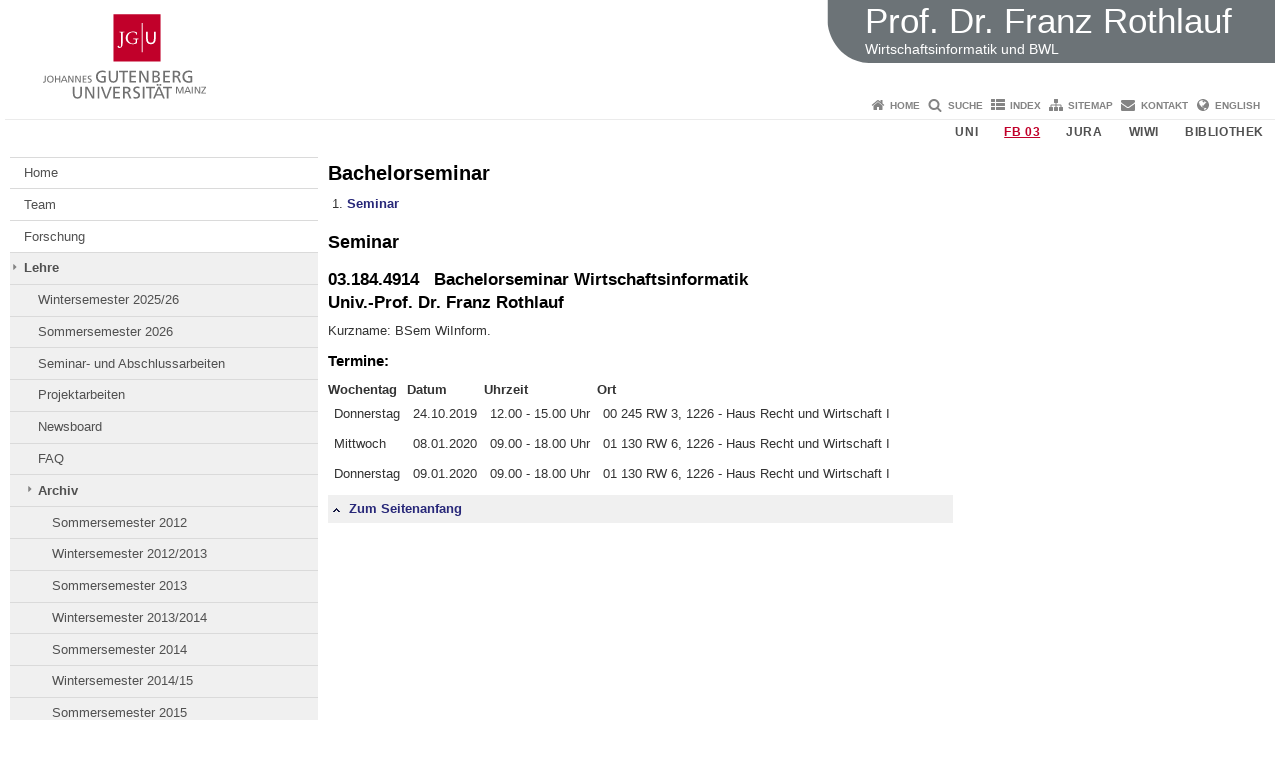

--- FILE ---
content_type: text/html; charset=UTF-8
request_url: https://wi.bwl.uni-mainz.de/lehre/wintersemester-2019-20/bachelorseminar-id-1764/
body_size: 16018
content:
<!doctype html><html lang="de"><head><meta charset="UTF-8"><meta http-equiv="X-UA-Compatible" content="IE=edge"><meta name="viewport" content="width=device-width, initial-scale=1.0"><meta name="author" content="Johannes Gutenberg-Universität Mainz"><meta name="copyright" content="Johannes Gutenberg-Universität Mainz"><meta property="og:site_name" content="Johannes Gutenberg-Universität Mainz"><meta name="robots" content="index, follow, noarchive"><meta property="fb:pages" content="113785728679660"><link rel="pingback" href="https://wi.bwl.uni-mainz.de/xmlrpc.php"><link rel="profile" href="http://gmpg.org/xfn/11"><title>Bachelorseminar | Wirtschaftsinformatik und BWL</title><link rel="shortcut icon" href="/favicon.ico"><link rel="icon" href="/favicon.ico"><meta name='robots' content='max-image-preview:large' />
<link rel='dns-prefetch' href='//www.blogs.uni-mainz.de' />
<link rel='dns-prefetch' href='//blogs-cdn.uni-mainz.de' />
<link rel="alternate" title="oEmbed (JSON)" type="application/json+oembed" href="https://wi.bwl.uni-mainz.de/wp-json/oembed/1.0/embed?url=https%3A%2F%2Fwi.bwl.uni-mainz.de%2Flehre%2Fwintersemester-2019-20%2Fbachelorseminar-id-1764%2F" />
<link rel="alternate" title="oEmbed (XML)" type="text/xml+oembed" href="https://wi.bwl.uni-mainz.de/wp-json/oembed/1.0/embed?url=https%3A%2F%2Fwi.bwl.uni-mainz.de%2Flehre%2Fwintersemester-2019-20%2Fbachelorseminar-id-1764%2F&#038;format=xml" />
<style id='wp-img-auto-sizes-contain-inline-css' type='text/css'>
img:is([sizes=auto i],[sizes^="auto," i]){contain-intrinsic-size:3000px 1500px}
/*# sourceURL=wp-img-auto-sizes-contain-inline-css */
</style>
<link rel='stylesheet' id='jgu-style-css' href='https://blogs-cdn.uni-mainz.de/styles/jgu_style.css?ver=27fbd3461cb00105434b9b3caafb85513b97ef25' type='text/css' media='all' />
<style id='wp-block-library-inline-css' type='text/css'>
:root{--wp-block-synced-color:#7a00df;--wp-block-synced-color--rgb:122,0,223;--wp-bound-block-color:var(--wp-block-synced-color);--wp-editor-canvas-background:#ddd;--wp-admin-theme-color:#007cba;--wp-admin-theme-color--rgb:0,124,186;--wp-admin-theme-color-darker-10:#006ba1;--wp-admin-theme-color-darker-10--rgb:0,107,160.5;--wp-admin-theme-color-darker-20:#005a87;--wp-admin-theme-color-darker-20--rgb:0,90,135;--wp-admin-border-width-focus:2px}@media (min-resolution:192dpi){:root{--wp-admin-border-width-focus:1.5px}}.wp-element-button{cursor:pointer}:root .has-very-light-gray-background-color{background-color:#eee}:root .has-very-dark-gray-background-color{background-color:#313131}:root .has-very-light-gray-color{color:#eee}:root .has-very-dark-gray-color{color:#313131}:root .has-vivid-green-cyan-to-vivid-cyan-blue-gradient-background{background:linear-gradient(135deg,#00d084,#0693e3)}:root .has-purple-crush-gradient-background{background:linear-gradient(135deg,#34e2e4,#4721fb 50%,#ab1dfe)}:root .has-hazy-dawn-gradient-background{background:linear-gradient(135deg,#faaca8,#dad0ec)}:root .has-subdued-olive-gradient-background{background:linear-gradient(135deg,#fafae1,#67a671)}:root .has-atomic-cream-gradient-background{background:linear-gradient(135deg,#fdd79a,#004a59)}:root .has-nightshade-gradient-background{background:linear-gradient(135deg,#330968,#31cdcf)}:root .has-midnight-gradient-background{background:linear-gradient(135deg,#020381,#2874fc)}:root{--wp--preset--font-size--normal:16px;--wp--preset--font-size--huge:42px}.has-regular-font-size{font-size:1em}.has-larger-font-size{font-size:2.625em}.has-normal-font-size{font-size:var(--wp--preset--font-size--normal)}.has-huge-font-size{font-size:var(--wp--preset--font-size--huge)}.has-text-align-center{text-align:center}.has-text-align-left{text-align:left}.has-text-align-right{text-align:right}.has-fit-text{white-space:nowrap!important}#end-resizable-editor-section{display:none}.aligncenter{clear:both}.items-justified-left{justify-content:flex-start}.items-justified-center{justify-content:center}.items-justified-right{justify-content:flex-end}.items-justified-space-between{justify-content:space-between}.screen-reader-text{border:0;clip-path:inset(50%);height:1px;margin:-1px;overflow:hidden;padding:0;position:absolute;width:1px;word-wrap:normal!important}.screen-reader-text:focus{background-color:#ddd;clip-path:none;color:#444;display:block;font-size:1em;height:auto;left:5px;line-height:normal;padding:15px 23px 14px;text-decoration:none;top:5px;width:auto;z-index:100000}html :where(.has-border-color){border-style:solid}html :where([style*=border-top-color]){border-top-style:solid}html :where([style*=border-right-color]){border-right-style:solid}html :where([style*=border-bottom-color]){border-bottom-style:solid}html :where([style*=border-left-color]){border-left-style:solid}html :where([style*=border-width]){border-style:solid}html :where([style*=border-top-width]){border-top-style:solid}html :where([style*=border-right-width]){border-right-style:solid}html :where([style*=border-bottom-width]){border-bottom-style:solid}html :where([style*=border-left-width]){border-left-style:solid}html :where(img[class*=wp-image-]){height:auto;max-width:100%}:where(figure){margin:0 0 1em}html :where(.is-position-sticky){--wp-admin--admin-bar--position-offset:var(--wp-admin--admin-bar--height,0px)}@media screen and (max-width:600px){html :where(.is-position-sticky){--wp-admin--admin-bar--position-offset:0px}}

/*# sourceURL=wp-block-library-inline-css */
</style><style id='global-styles-inline-css' type='text/css'>
:root{--wp--preset--aspect-ratio--square: 1;--wp--preset--aspect-ratio--4-3: 4/3;--wp--preset--aspect-ratio--3-4: 3/4;--wp--preset--aspect-ratio--3-2: 3/2;--wp--preset--aspect-ratio--2-3: 2/3;--wp--preset--aspect-ratio--16-9: 16/9;--wp--preset--aspect-ratio--9-16: 9/16;--wp--preset--color--black: #000000;--wp--preset--color--cyan-bluish-gray: #abb8c3;--wp--preset--color--white: #ffffff;--wp--preset--color--pale-pink: #f78da7;--wp--preset--color--vivid-red: #cf2e2e;--wp--preset--color--luminous-vivid-orange: #ff6900;--wp--preset--color--luminous-vivid-amber: #fcb900;--wp--preset--color--light-green-cyan: #7bdcb5;--wp--preset--color--vivid-green-cyan: #00d084;--wp--preset--color--pale-cyan-blue: #8ed1fc;--wp--preset--color--vivid-cyan-blue: #0693e3;--wp--preset--color--vivid-purple: #9b51e0;--wp--preset--gradient--vivid-cyan-blue-to-vivid-purple: linear-gradient(135deg,rgb(6,147,227) 0%,rgb(155,81,224) 100%);--wp--preset--gradient--light-green-cyan-to-vivid-green-cyan: linear-gradient(135deg,rgb(122,220,180) 0%,rgb(0,208,130) 100%);--wp--preset--gradient--luminous-vivid-amber-to-luminous-vivid-orange: linear-gradient(135deg,rgb(252,185,0) 0%,rgb(255,105,0) 100%);--wp--preset--gradient--luminous-vivid-orange-to-vivid-red: linear-gradient(135deg,rgb(255,105,0) 0%,rgb(207,46,46) 100%);--wp--preset--gradient--very-light-gray-to-cyan-bluish-gray: linear-gradient(135deg,rgb(238,238,238) 0%,rgb(169,184,195) 100%);--wp--preset--gradient--cool-to-warm-spectrum: linear-gradient(135deg,rgb(74,234,220) 0%,rgb(151,120,209) 20%,rgb(207,42,186) 40%,rgb(238,44,130) 60%,rgb(251,105,98) 80%,rgb(254,248,76) 100%);--wp--preset--gradient--blush-light-purple: linear-gradient(135deg,rgb(255,206,236) 0%,rgb(152,150,240) 100%);--wp--preset--gradient--blush-bordeaux: linear-gradient(135deg,rgb(254,205,165) 0%,rgb(254,45,45) 50%,rgb(107,0,62) 100%);--wp--preset--gradient--luminous-dusk: linear-gradient(135deg,rgb(255,203,112) 0%,rgb(199,81,192) 50%,rgb(65,88,208) 100%);--wp--preset--gradient--pale-ocean: linear-gradient(135deg,rgb(255,245,203) 0%,rgb(182,227,212) 50%,rgb(51,167,181) 100%);--wp--preset--gradient--electric-grass: linear-gradient(135deg,rgb(202,248,128) 0%,rgb(113,206,126) 100%);--wp--preset--gradient--midnight: linear-gradient(135deg,rgb(2,3,129) 0%,rgb(40,116,252) 100%);--wp--preset--font-size--small: 13px;--wp--preset--font-size--medium: 20px;--wp--preset--font-size--large: 36px;--wp--preset--font-size--x-large: 42px;--wp--preset--spacing--20: 0.44rem;--wp--preset--spacing--30: 0.67rem;--wp--preset--spacing--40: 1rem;--wp--preset--spacing--50: 1.5rem;--wp--preset--spacing--60: 2.25rem;--wp--preset--spacing--70: 3.38rem;--wp--preset--spacing--80: 5.06rem;--wp--preset--shadow--natural: 6px 6px 9px rgba(0, 0, 0, 0.2);--wp--preset--shadow--deep: 12px 12px 50px rgba(0, 0, 0, 0.4);--wp--preset--shadow--sharp: 6px 6px 0px rgba(0, 0, 0, 0.2);--wp--preset--shadow--outlined: 6px 6px 0px -3px rgb(255, 255, 255), 6px 6px rgb(0, 0, 0);--wp--preset--shadow--crisp: 6px 6px 0px rgb(0, 0, 0);}:where(.is-layout-flex){gap: 0.5em;}:where(.is-layout-grid){gap: 0.5em;}body .is-layout-flex{display: flex;}.is-layout-flex{flex-wrap: wrap;align-items: center;}.is-layout-flex > :is(*, div){margin: 0;}body .is-layout-grid{display: grid;}.is-layout-grid > :is(*, div){margin: 0;}:where(.wp-block-columns.is-layout-flex){gap: 2em;}:where(.wp-block-columns.is-layout-grid){gap: 2em;}:where(.wp-block-post-template.is-layout-flex){gap: 1.25em;}:where(.wp-block-post-template.is-layout-grid){gap: 1.25em;}.has-black-color{color: var(--wp--preset--color--black) !important;}.has-cyan-bluish-gray-color{color: var(--wp--preset--color--cyan-bluish-gray) !important;}.has-white-color{color: var(--wp--preset--color--white) !important;}.has-pale-pink-color{color: var(--wp--preset--color--pale-pink) !important;}.has-vivid-red-color{color: var(--wp--preset--color--vivid-red) !important;}.has-luminous-vivid-orange-color{color: var(--wp--preset--color--luminous-vivid-orange) !important;}.has-luminous-vivid-amber-color{color: var(--wp--preset--color--luminous-vivid-amber) !important;}.has-light-green-cyan-color{color: var(--wp--preset--color--light-green-cyan) !important;}.has-vivid-green-cyan-color{color: var(--wp--preset--color--vivid-green-cyan) !important;}.has-pale-cyan-blue-color{color: var(--wp--preset--color--pale-cyan-blue) !important;}.has-vivid-cyan-blue-color{color: var(--wp--preset--color--vivid-cyan-blue) !important;}.has-vivid-purple-color{color: var(--wp--preset--color--vivid-purple) !important;}.has-black-background-color{background-color: var(--wp--preset--color--black) !important;}.has-cyan-bluish-gray-background-color{background-color: var(--wp--preset--color--cyan-bluish-gray) !important;}.has-white-background-color{background-color: var(--wp--preset--color--white) !important;}.has-pale-pink-background-color{background-color: var(--wp--preset--color--pale-pink) !important;}.has-vivid-red-background-color{background-color: var(--wp--preset--color--vivid-red) !important;}.has-luminous-vivid-orange-background-color{background-color: var(--wp--preset--color--luminous-vivid-orange) !important;}.has-luminous-vivid-amber-background-color{background-color: var(--wp--preset--color--luminous-vivid-amber) !important;}.has-light-green-cyan-background-color{background-color: var(--wp--preset--color--light-green-cyan) !important;}.has-vivid-green-cyan-background-color{background-color: var(--wp--preset--color--vivid-green-cyan) !important;}.has-pale-cyan-blue-background-color{background-color: var(--wp--preset--color--pale-cyan-blue) !important;}.has-vivid-cyan-blue-background-color{background-color: var(--wp--preset--color--vivid-cyan-blue) !important;}.has-vivid-purple-background-color{background-color: var(--wp--preset--color--vivid-purple) !important;}.has-black-border-color{border-color: var(--wp--preset--color--black) !important;}.has-cyan-bluish-gray-border-color{border-color: var(--wp--preset--color--cyan-bluish-gray) !important;}.has-white-border-color{border-color: var(--wp--preset--color--white) !important;}.has-pale-pink-border-color{border-color: var(--wp--preset--color--pale-pink) !important;}.has-vivid-red-border-color{border-color: var(--wp--preset--color--vivid-red) !important;}.has-luminous-vivid-orange-border-color{border-color: var(--wp--preset--color--luminous-vivid-orange) !important;}.has-luminous-vivid-amber-border-color{border-color: var(--wp--preset--color--luminous-vivid-amber) !important;}.has-light-green-cyan-border-color{border-color: var(--wp--preset--color--light-green-cyan) !important;}.has-vivid-green-cyan-border-color{border-color: var(--wp--preset--color--vivid-green-cyan) !important;}.has-pale-cyan-blue-border-color{border-color: var(--wp--preset--color--pale-cyan-blue) !important;}.has-vivid-cyan-blue-border-color{border-color: var(--wp--preset--color--vivid-cyan-blue) !important;}.has-vivid-purple-border-color{border-color: var(--wp--preset--color--vivid-purple) !important;}.has-vivid-cyan-blue-to-vivid-purple-gradient-background{background: var(--wp--preset--gradient--vivid-cyan-blue-to-vivid-purple) !important;}.has-light-green-cyan-to-vivid-green-cyan-gradient-background{background: var(--wp--preset--gradient--light-green-cyan-to-vivid-green-cyan) !important;}.has-luminous-vivid-amber-to-luminous-vivid-orange-gradient-background{background: var(--wp--preset--gradient--luminous-vivid-amber-to-luminous-vivid-orange) !important;}.has-luminous-vivid-orange-to-vivid-red-gradient-background{background: var(--wp--preset--gradient--luminous-vivid-orange-to-vivid-red) !important;}.has-very-light-gray-to-cyan-bluish-gray-gradient-background{background: var(--wp--preset--gradient--very-light-gray-to-cyan-bluish-gray) !important;}.has-cool-to-warm-spectrum-gradient-background{background: var(--wp--preset--gradient--cool-to-warm-spectrum) !important;}.has-blush-light-purple-gradient-background{background: var(--wp--preset--gradient--blush-light-purple) !important;}.has-blush-bordeaux-gradient-background{background: var(--wp--preset--gradient--blush-bordeaux) !important;}.has-luminous-dusk-gradient-background{background: var(--wp--preset--gradient--luminous-dusk) !important;}.has-pale-ocean-gradient-background{background: var(--wp--preset--gradient--pale-ocean) !important;}.has-electric-grass-gradient-background{background: var(--wp--preset--gradient--electric-grass) !important;}.has-midnight-gradient-background{background: var(--wp--preset--gradient--midnight) !important;}.has-small-font-size{font-size: var(--wp--preset--font-size--small) !important;}.has-medium-font-size{font-size: var(--wp--preset--font-size--medium) !important;}.has-large-font-size{font-size: var(--wp--preset--font-size--large) !important;}.has-x-large-font-size{font-size: var(--wp--preset--font-size--x-large) !important;}
/*# sourceURL=global-styles-inline-css */
</style>

<style id='classic-theme-styles-inline-css' type='text/css'>
/*! This file is auto-generated */
.wp-block-button__link{color:#fff;background-color:#32373c;border-radius:9999px;box-shadow:none;text-decoration:none;padding:calc(.667em + 2px) calc(1.333em + 2px);font-size:1.125em}.wp-block-file__button{background:#32373c;color:#fff;text-decoration:none}
/*# sourceURL=/wp-includes/css/classic-themes.min.css */
</style>
<link rel='stylesheet' id='jgu-jogustine_styles-css' href='https://www.blogs.uni-mainz.de/fb03-wi-isym/wp-content/plugins/jgu-jogustine/dist/styles/blocks/styles.css?ver=1639498113' type='text/css' media='all' />
<link rel='stylesheet' id='jgu-fis_styles-css' href='https://wi.bwl.uni-mainz.de/wp-content/plugins/jgu-fis/dist/styles/blocks/styles.css?ver=1611310565' type='text/css' media='all' />
<link rel='stylesheet' id='jgu-idm_styles-css' href='https://wi.bwl.uni-mainz.de/wp-content/plugins/jgu-idm/dist/styles/blocks/styles.css?ver=1701257798' type='text/css' media='all' />
<link rel='stylesheet' id='jgu-jogustine-css' href='https://www.blogs.uni-mainz.de/fb03-wi-isym/wp-content/plugins/jgu-jogustine/dist/styles/frontend.css?ver=1695716859' type='text/css' media='all' />
<link rel='stylesheet' id='jgu-tools-styles-css' href='https://wi.bwl.uni-mainz.de/wp-content/plugins/jgu-tools/css/styles.css?ver=6.9' type='text/css' media='all' />
<link rel='stylesheet' id='jgu-fis-css' href='https://wi.bwl.uni-mainz.de/wp-content/plugins/jgu-fis/dist/styles/frontend.css?ver=1619773768' type='text/css' media='all' />
<link rel='stylesheet' id='jgu-idm-css' href='https://wi.bwl.uni-mainz.de/wp-content/plugins/jgu-idm/dist/styles/frontend.css?ver=1691053950' type='text/css' media='all' />
<link rel='stylesheet' id='jgu-theme-style-css' href='https://wi.bwl.uni-mainz.de/wp-content/themes/jgu-theme/style.css?ver=6.9' type='text/css' media='all' />
<script type="text/javascript" src="https://wi.bwl.uni-mainz.de/wp-includes/js/jquery/jquery.min.js?ver=3.7.1" id="jquery-core-js"></script>
<script type="text/javascript" src="https://wi.bwl.uni-mainz.de/wp-includes/js/jquery/jquery-migrate.min.js?ver=3.4.1" id="jquery-migrate-js"></script>
<script type="text/javascript" src="https://www.blogs.uni-mainz.de/fb03-wi-isym/wp-content/plugins/jgu-jogustine/dist/scripts/frontend.js?ver=1639498113" id="jgu-jogustine-js"></script>
<script type="text/javascript" src="https://wi.bwl.uni-mainz.de/wp-content/plugins/jgu-fis/dist/scripts/frontend.js?ver=1611310565" id="jgu-fis-js"></script>
<link rel="https://api.w.org/" href="https://wi.bwl.uni-mainz.de/wp-json/" /><link rel="alternate" title="JSON" type="application/json" href="https://wi.bwl.uni-mainz.de/wp-json/wp/v2/pages/1764" /><link rel="canonical" href="https://wi.bwl.uni-mainz.de/lehre/wintersemester-2019-20/bachelorseminar-id-1764/" />
    <style>
        /* make all the line clickable */
        .panel-title a {
            display: block !important;
        }</style>
    <script src="https://blogs-cdn.uni-mainz.de/scripts/jquery_bootstrap.min.js?v=d9f439a57360ff37542a806295fc90d533c8087b"></script></head><body class="grau"><a id="page_start"></a><a class="sr-only sr-only-focusable" href="#content">Zum Inhalt springen</a><div class="container"><header id="header_big" class="row"><a href="https://www.uni-mainz.de" target="_top"><span class="jgu_logo_image" id="jgu_logo" title="Johannes Gutenberg-Universität Mainz"><span class="sr-only">Johannes Gutenberg-Universität Mainz</span></span></a><div id="kopfgrafik" class="header_anthrazit"><a href="https://wi.bwl.uni-mainz.de/"><span class="bereichsname_top">Prof. Dr. Franz Rothlauf</span><span class="bereichsname_bottom">Wirtschaftsinformatik und BWL</span></a></div></header><header id="header_small" class="row"><div class="col-xs-2"><a href="https://www.uni-mainz.de" target="_top"><span class="jgu_logo_small" id="jgu_logo_small" title="Johannes Gutenberg-Universität Mainz"><span class="sr-only">Johannes Gutenberg-Universität Mainz</span></span></a></div><div class="col-xs-8 text-center"><a href="https://wi.bwl.uni-mainz.de/"><span class="bereichsname_top2 text-center">Prof. Dr. Franz Rothlauf</span><span class="bereichsname_bottom2 text-center">Wirtschaftsinformatik und BWL</span></a></div><div class="col-xs-2 text-right"><nav id="nav_toggle" aria-label="Navigation anzeigen/verstecken"><a class="collapsed" href="#" title="Enter navigation" data-target="#nav_mobile" data-toggle="collapse"><span class="icon_mobile_nav icon_bars"><dfn class="sr-only">Navigation anzeigen/verstecken</dfn></span></a></nav></div></header><nav id="nav_meta" aria-label="Service-Navigation"><ul class="list-inline"><li class="icon icon_home"><a target="_top" href="https://wi.bwl.uni-mainz.de/" title="Home">Home</a></li><li class="icon icon_search"><a target="_top" href="https://wi.bwl.uni-mainz.de/suche/" title="Suche">Suche</a></li><li class="icon icon_index"><a target="_top" href="https://wi.bwl.uni-mainz.de/index/" title="Index">Index</a></li><li class="icon icon_sitemap"><a target="_top" href="https://wi.bwl.uni-mainz.de/sitemap/" title="Sitemap">Sitemap</a></li><li class="icon icon_contact"><a target="_top" href="https://wi.bwl.uni-mainz.de/kontakt/" title="Kontakt">Kontakt</a></li><li class="icon icon_language"><a href="https://en.wi.bwl.uni-mainz.de" target="_top">English</a></li></ul></nav><nav id="nav_main" aria-label="Haupt-Navigation"><!-- Level-1-Menue --><ul class="sf-menu list-inline"><li id="menu-item-4" class="menu-item menu-item-type-custom menu-item-object-custom menu-item-has-children menu-item-4"><a href="https://www.uni-mainz.de">Uni</a>
<ul class="sub-menu">
	<li id="menu-item-8" class="menu-item menu-item-type-custom menu-item-object-custom menu-item-8"><a href="https://organisation.uni-mainz.de/">Organisation</a></li>
	<li id="menu-item-9" class="menu-item menu-item-type-custom menu-item-object-custom menu-item-9"><a href="https://fachbereiche.uni-mainz.de/">Fachbereiche</a></li>
	<li id="menu-item-6" class="menu-item menu-item-type-custom menu-item-object-custom menu-item-6"><a href="https://www.studium.uni-mainz.de/">Studium</a></li>
	<li id="menu-item-10" class="menu-item menu-item-type-custom menu-item-object-custom menu-item-10"><a href="https://lehre.uni-mainz.de/">Lehre</a></li>
	<li id="menu-item-5" class="menu-item menu-item-type-custom menu-item-object-custom menu-item-5"><a href="https://forschungsprofil.uni-mainz.de/">Forschung</a></li>
	<li id="menu-item-7" class="menu-item menu-item-type-custom menu-item-object-custom menu-item-7"><a href="https://wissenschaftliche-weiterbildung.uni-mainz.de/">Weiterbildung</a></li>
</ul>
</li>
<li id="menu-item-11" class="selected menu-item menu-item-type-custom menu-item-object-custom current-menu-item current_page_item menu-item-home menu-item-has-children menu-item-11"><a href="https://rewi.uni-mainz.de/" aria-current="page">FB 03</a>
<ul class="sub-menu">
	<li id="menu-item-15" class="menu-item menu-item-type-custom menu-item-object-custom menu-item-15"><a href="https://rewi.uni-mainz.de/dekanat/">Dekanat</a></li>
	<li id="menu-item-16" class="menu-item menu-item-type-custom menu-item-object-custom menu-item-16"><a href="https://rewi.uni-mainz.de/pc-pools/">PC-Pools</a></li>
	<li id="menu-item-17" class="menu-item menu-item-type-custom menu-item-object-custom menu-item-17"><a href="https://rewi.uni-mainz.de/pedell/">Pedell</a></li>
	<li id="menu-item-18" class="menu-item menu-item-type-custom menu-item-object-custom menu-item-18"><a href="https://studienbuero.rewi.uni-mainz.de/">Studienbüro</a></li>
</ul>
</li>
<li id="menu-item-12" class="menu-item menu-item-type-custom menu-item-object-custom menu-item-has-children menu-item-12"><a href="https://jura.uni-mainz.de/">Jura</a>
<ul class="sub-menu">
	<li id="menu-item-19" class="menu-item menu-item-type-custom menu-item-object-custom menu-item-19"><a href="https://jura.uni-mainz.de/studium/">Studium</a></li>
	<li id="menu-item-20" class="menu-item menu-item-type-custom menu-item-object-custom menu-item-20"><a href="https://jura.uni-mainz.de/professuren/">Professuren</a></li>
	<li id="menu-item-21" class="menu-item menu-item-type-custom menu-item-object-custom menu-item-21"><a href="https://jura.uni-mainz.de/einrichtungen/">Einrichtungen</a></li>
</ul>
</li>
<li id="menu-item-13" class="menu-item menu-item-type-custom menu-item-object-custom menu-item-has-children menu-item-13"><a href="https://wiwi.uni-mainz.de">WiWi</a>
<ul class="sub-menu">
	<li id="menu-item-22" class="menu-item menu-item-type-custom menu-item-object-custom menu-item-22"><a href="https://wiwi.uni-mainz.de/studium/">Studium</a></li>
	<li id="menu-item-23" class="menu-item menu-item-type-custom menu-item-object-custom menu-item-23"><a href="https://wiwi.uni-mainz.de/lehrstuehle/">Lehrstühle</a></li>
	<li id="menu-item-24" class="menu-item menu-item-type-custom menu-item-object-custom menu-item-24"><a href="https://wiwi.uni-mainz.de/service/">Service</a></li>
</ul>
</li>
<li id="menu-item-14" class="menu-item menu-item-type-custom menu-item-object-custom menu-item-has-children menu-item-14"><a href="https://rewi.uni-mainz.de/bibliothek/">Bibliothek</a>
<ul class="sub-menu">
	<li id="menu-item-25" class="menu-item menu-item-type-custom menu-item-object-custom menu-item-25"><a href="https://www.ub.uni-mainz.de/de/kataloge">Kataloge</a></li>
	<li id="menu-item-26" class="menu-item menu-item-type-custom menu-item-object-custom menu-item-26"><a href="https://www.ub.uni-mainz.de/de/rechtswissenschaft">Fachinformation Rechtswissenschaft</a></li>
	<li id="menu-item-4944" class="menu-item menu-item-type-custom menu-item-object-custom menu-item-4944"><a href="https://www.ub.uni-mainz.de/de/wirtschaftswissenschaften">Fachinformation Wirtschaftswissenschaften</a></li>
</ul>
</li>
</ul><!-- Level-1-Menue --></nav><div id="nav_mobile" class="hidden-md hidden-lg hidden-sm collapse.in"><nav id="nav_meta_mobile" class="col-xs-12"><ul class="list-inline"><li class="icon icon_home"><a target="_top" href="https://wi.bwl.uni-mainz.de/" title="Home">Home</a></li><li class="icon icon_search"><a target="_top" href="https://wi.bwl.uni-mainz.de/suche/" title="Suche">Suche</a></li><li class="icon icon_index"><a target="_top" href="https://wi.bwl.uni-mainz.de/index/" title="Index">Index</a></li><li class="icon icon_sitemap"><a target="_top" href="https://wi.bwl.uni-mainz.de/sitemap/" title="Sitemap">Sitemap</a></li><li class="icon icon_contact"><a target="_top" href="https://wi.bwl.uni-mainz.de/kontakt/" title="Kontakt">Kontakt</a></li><li class="icon icon_language"><a href="https://en.wi.bwl.uni-mainz.de" target="_top">English</a></li></ul></nav><ul class="nav nav-tabs" role="tablist"><li  class="active"><a href="#menu1" role="tab" data-toggle="tab">Navigationsstruktur</a></li></ul><div class="tab-content"><div id="menu1" class="tab-pane fade  active in"><nav id="nav_left_mobile" role="tablist" aria-multiselectable="true"><ul><li id="menu-item-2237" class="menueebene2off"><a class="menu_panel_title_link" title="Home" href="/">Home</a><span class="menu_panel_title_switch"><a role="button" class="menu-icon-switch collapsed" data-toggle="collapse" href="#buttom-menu-item-2237" aria-expanded="false"> </a></span>
<ul id="buttom-menu-item-2237" class="sub-menu panel-collapse collapse">
	<li id="menu-item-2240" class="menueebene3off"><a class="menu_panel_title_link" title="Aktuell" href="https://wi.bwl.uni-mainz.de/meldungen/">Aktuell</a><span class="menu_panel_title_switch"><a role="button" class="menu-icon-switch collapsed" data-toggle="collapse" href="#buttom-menu-item-2240" aria-expanded="false"> </a></span>
	<ul id="buttom-menu-item-2240" class="sub-menu panel-collapse collapse">
		<li id="menu-item-4624" class="menueebene4off hidden-menu-item"><a title="Aktuell" href="https://wi.bwl.uni-mainz.de/category/aktuell/">Aktuell</a></li>
	</ul>
</li>
</ul>
</li>
<li id="menu-item-2243" class="menueebene2off"><a class="menu_panel_title_link" title="Team" href="https://wi.bwl.uni-mainz.de/team/">Team</a><span class="menu_panel_title_switch"><a role="button" class="menu-icon-switch collapsed" data-toggle="collapse" href="#buttom-menu-item-2243" aria-expanded="false"> </a></span>
<ul id="buttom-menu-item-2243" class="sub-menu panel-collapse collapse">
	<li id="menu-item-2246" class="menueebene3off"><a title="Lehrstuhlporträt" href="https://wi.bwl.uni-mainz.de/team/lehrstuhlportraet/">Lehrstuhlporträt</a></li>
	<li id="menu-item-2249" class="menueebene3off"><a title="Lehrstuhlbild" href="https://wi.bwl.uni-mainz.de/team/lehrstuhlbild/">Lehrstuhlbild</a></li>
	<li id="menu-item-2252" class="menueebene3off"><a title="Prof. Dr. Franz Rothlauf" href="//en.wi.bwl.uni-mainz.de/franz-rothlauf">Prof. Dr. Franz Rothlauf</a></li>
	<li id="menu-item-2255" class="menueebene3off"><a title="Beate Stehling" href="https://wi.bwl.uni-mainz.de/beate-stehling/">Beate Stehling</a></li>
	<li id="menu-item-6383" class="menueebene3off"><a title="Philipp Anthes" href="https://wi.bwl.uni-mainz.de/philipp-anthes/">Philipp Anthes</a></li>
	<li id="menu-item-4912" class="menueebene3off"><a title="Martin Briesch" href="https://wi.bwl.uni-mainz.de/martin-briesch/">Martin Briesch</a></li>
	<li id="menu-item-6071" class="menueebene3off"><a title="Alina Geiger" href="https://wi.bwl.uni-mainz.de/alina-geiger/">Alina Geiger</a></li>
	<li id="menu-item-6871" class="menueebene3off"><a title="Kevin Kammler" href="https://wi.bwl.uni-mainz.de/kevin-kammler/">Kevin Kammler</a></li>
	<li id="menu-item-6468" class="menueebene3off"><a title="Clarissa Krämer" href="https://wi.bwl.uni-mainz.de/clarissa-kraemer/">Clarissa Krämer</a></li>
	<li id="menu-item-5007" class="menueebene3off"><a title="Dr. Philipp Röchner" href="https://wi.bwl.uni-mainz.de/philipp-roechner/">Dr. Philipp Röchner</a></li>
	<li id="menu-item-5730" class="menueebene3off"><a title="Louisa Schwarz" href="https://wi.bwl.uni-mainz.de/louisa-schwarz/">Louisa Schwarz</a></li>
	<li id="menu-item-2264" class="menueebene3off"><a title="Dr. Dominik Sobania" href="https://wi.bwl.uni-mainz.de/dominik-sobania/">Dr. Dominik Sobania</a></li>
	<li id="menu-item-2273" class="menueebene3off"><a class="menu_panel_title_link" title="Alumni" href="https://wi.bwl.uni-mainz.de/alumni/">Alumni</a><span class="menu_panel_title_switch"><a role="button" class="menu-icon-switch collapsed" data-toggle="collapse" href="#buttom-menu-item-2273" aria-expanded="false"> </a></span>
	<ul id="buttom-menu-item-2273" class="sub-menu panel-collapse collapse">
		<li id="menu-item-4748" class="menueebene4off hidden-menu-item"><a title="Dr. Uli Golle" href="https://wi.bwl.uni-mainz.de/alumni/uli-golle/">Dr. Uli Golle</a></li>
		<li id="menu-item-5917" class="menueebene4off"><a title="Dr. Marcel Hauck" href="https://wi.bwl.uni-mainz.de/marcel-hauck/">Dr. Marcel Hauck</a></li>
		<li id="menu-item-2258" class="menueebene4off"><a title="Dr. Nils Herm-Stapelberg" href="https://wi.bwl.uni-mainz.de/nils-herm-stapelberg/">Dr. Nils Herm-Stapelberg</a></li>
		<li id="menu-item-4738" class="menueebene4off hidden-menu-item"><a title="Prof. Dr. Sebastian Herrmann" href="https://wi.bwl.uni-mainz.de/alumni/sebastian-herrmann/">Prof. Dr. Sebastian Herrmann</a></li>
		<li id="menu-item-4742" class="menueebene4off hidden-menu-item"><a title="Dr. Martin Huschens" href="https://wi.bwl.uni-mainz.de/alumni/martin-huschens/">Dr. Martin Huschens</a></li>
		<li id="menu-item-4744" class="menueebene4off hidden-menu-item"><a title="Dr. Malte Probst" href="https://wi.bwl.uni-mainz.de/alumni/malte-probst/">Dr. Malte Probst</a></li>
		<li id="menu-item-2261" class="menueebene4off"><a title="Prof. Dr. Dirk Schweim" href="https://wi.bwl.uni-mainz.de/dirk-schweim/">Prof. Dr. Dirk Schweim</a></li>
		<li id="menu-item-4735" class="menueebene4off hidden-menu-item"><a title="Dr. Ann Thorhauer" href="https://wi.bwl.uni-mainz.de/alumni/ann-thorhauer/">Dr. Ann Thorhauer</a></li>
		<li id="menu-item-2267" class="menueebene4off"><a title="Dr. David Wittenberg" href="https://wi.bwl.uni-mainz.de/alumni/david-wittenberg/">Dr. David Wittenberg</a></li>
		<li id="menu-item-2270" class="menueebene4off"><a title="Dr. Julia Zielonka" href="https://wi.bwl.uni-mainz.de/alumni/julia-zielonka/">Dr. Julia Zielonka</a></li>
		<li id="menu-item-6032" class="menueebene4off"><a title="Susanne Schmitt" href="https://wi.bwl.uni-mainz.de/alumni/susanne-schmitt/">Susanne Schmitt</a></li>
	</ul>
</li>
	<li id="menu-item-2276" class="menueebene3off"><a title="Internationale Besucher" href="?p=34#international">Internationale Besucher</a></li>
</ul>
</li>
<li id="menu-item-2279" class="menueebene2off"><a class="menu_panel_title_link" title="Forschung" href="https://wi.bwl.uni-mainz.de/forschung/">Forschung</a><span class="menu_panel_title_switch"><a role="button" class="menu-icon-switch collapsed" data-toggle="collapse" href="#buttom-menu-item-2279" aria-expanded="false"> </a></span>
<ul id="buttom-menu-item-2279" class="sub-menu panel-collapse collapse">
	<li id="menu-item-2282" class="menueebene3off"><a class="menu_panel_title_link" title="Publikationen" href="https://wi.bwl.uni-mainz.de/forschung/publikationen/">Publikationen</a><span class="menu_panel_title_switch"><a role="button" class="menu-icon-switch collapsed" data-toggle="collapse" href="#buttom-menu-item-2282" aria-expanded="false"> </a></span>
	<ul id="buttom-menu-item-2282" class="sub-menu panel-collapse collapse">
		<li id="menu-item-2285" class="menueebene4off"><a title="Monographie" href="https://wi.bwl.uni-mainz.de/representations-for-genetic-and-evolutionary-algorithms/">Monographie</a></li>
	</ul>
</li>
	<li id="menu-item-2294" class="menueebene3off"><a title="Kooperationen" href="https://wi.bwl.uni-mainz.de/forschung/kooperationen/">Kooperationen</a></li>
	<li id="menu-item-2297" class="menueebene3off"><a title="E-Learning-Forschungsprojekt" href="https://wi.bwl.uni-mainz.de/forschung/kids-win/">E-Learning-Forschungsprojekt</a></li>
	<li id="menu-item-2300" class="menueebene3off"><a title="DI-GEST – Digitalisierung gestalten" href="https://wi.bwl.uni-mainz.de/forschung/di-gest/">DI-GEST – Digitalisierung gestalten</a></li>
</ul>
</li>
<li id="menu-item-2303" class="menueebene2off menu-item current-menu-ancestor"><a class="menu_panel_title_link" title="Lehre" href="https://wi.bwl.uni-mainz.de/lehre/">Lehre</a><span class="menu_panel_title_switch"><a role="button" class="menu-icon-switch collapsed" data-toggle="collapse" href="#buttom-menu-item-2303" aria-expanded="true"> </a></span>
<ul id="buttom-menu-item-2303" class="sub-menu panel-collapse collapse in">
	<li id="menu-item-6534" class="menueebene3off"><a title="Wintersemester 2025/26" href="https://wi.bwl.uni-mainz.de/wintersemester-2024-2025/">Wintersemester 2025/26</a></li>
	<li id="menu-item-6528" class="menueebene3off"><a title="Sommersemester 2026" href="https://wi.bwl.uni-mainz.de/sommersemester-2024/">Sommersemester 2026</a></li>
	<li id="menu-item-2339" class="menueebene3off"><a class="menu_panel_title_link" title="Seminar- und  Abschlussarbeiten" href="https://wi.bwl.uni-mainz.de/lehre/abschlussarbeiten/">Seminar- und  Abschlussarbeiten</a><span class="menu_panel_title_switch"><a role="button" class="menu-icon-switch collapsed" data-toggle="collapse" href="#buttom-menu-item-2339" aria-expanded="false"> </a></span>
	<ul id="buttom-menu-item-2339" class="sub-menu panel-collapse collapse">
		<li id="menu-item-2342" class="menueebene4off"><a title="Bachelor" href="https://wi.bwl.uni-mainz.de/lehre/abschlussarbeiten/bachelor/">Bachelor</a></li>
		<li id="menu-item-2345" class="menueebene4off"><a title="Master" href="https://wi.bwl.uni-mainz.de/lehre/abschlussarbeiten/master/">Master</a></li>
		<li id="menu-item-4437" class="menueebene4off"><a title="Abgeschlossene Arbeiten" href="https://wi.bwl.uni-mainz.de/lehre/abschlussarbeiten/abgeschlossene-arbeiten/">Abgeschlossene Arbeiten</a></li>
	</ul>
</li>
	<li id="menu-item-2348" class="menueebene3off"><a title="Projektarbeiten" href="https://wi.bwl.uni-mainz.de/lehre/projektarbeiten/">Projektarbeiten</a></li>
	<li id="menu-item-2354" class="menueebene3off"><a class="menu_panel_title_link" title="Newsboard" href="https://wi.bwl.uni-mainz.de/newsboard/">Newsboard</a><span class="menu_panel_title_switch"><a role="button" class="menu-icon-switch collapsed" data-toggle="collapse" href="#buttom-menu-item-2354" aria-expanded="false"> </a></span>
	<ul id="buttom-menu-item-2354" class="sub-menu panel-collapse collapse">
		<li id="menu-item-2357" class="menueebene4off"><a title="Newsletter abonnieren" href="?show=abo">Newsletter abonnieren</a></li>
	</ul>
</li>
	<li id="menu-item-2360" class="menueebene3off"><a title="FAQ" href="https://wi.bwl.uni-mainz.de/lehre/faq/">FAQ</a></li>
	<li id="menu-item-2363" class="menueebene3off menu-item current-menu-ancestor"><a class="menu_panel_title_link" title="Archiv" href="https://wi.bwl.uni-mainz.de/lehre/archiv/">Archiv</a><span class="menu_panel_title_switch"><a role="button" class="menu-icon-switch collapsed" data-toggle="collapse" href="#buttom-menu-item-2363" aria-expanded="true"> </a></span>
	<ul id="buttom-menu-item-2363" class="sub-menu panel-collapse collapse in">
		<li id="menu-item-2366" class="menueebene4off"><a class="menu_panel_title_link" title="Sommersemester 2012" href="https://wi.bwl.uni-mainz.de/lehre/archiv/sommersemester-2012/">Sommersemester 2012</a><span class="menu_panel_title_switch"><a role="button" class="menu-icon-switch collapsed" data-toggle="collapse" href="#buttom-menu-item-2366" aria-expanded="false"> </a></span>
		<ul id="buttom-menu-item-2366" class="sub-menu panel-collapse collapse">
			<li id="menu-item-2369" class="menueebene5off"><a title="Winfo II: Intelligent Information Systems" href="https://wi.bwl.uni-mainz.de/winfo-ii-intelligent-information-systems-sose-2012/">Winfo II: Intelligent Information Systems</a></li>
			<li id="menu-item-2372" class="menueebene5off"><a title="Winfo IV: Management of Information Systems" href="https://wi.bwl.uni-mainz.de/winfo-iv-management-of-information-systems-sose-2012/">Winfo IV: Management of Information Systems</a></li>
			<li id="menu-item-2375" class="menueebene5off"><a title="Winfo IV &amp; V: ERP Systeme &amp; Fortgeschrittene ERP Systeme" href="https://wi.bwl.uni-mainz.de/winfo-iv-v-erp-systeme-fortgeschrittene-erp-systeme-sose-2012/">Winfo IV &amp; V: ERP Systeme &amp; Fortgeschrittene ERP Systeme</a></li>
			<li id="menu-item-2378" class="menueebene5off"><a title="Topics in IS I: Management of Information Systems in Practice" href="https://wi.bwl.uni-mainz.de/topics-in-is-i-management-of-information-systems-in-practice-sose-2012/">Topics in IS I: Management of Information Systems in Practice</a></li>
			<li id="menu-item-2381" class="menueebene5off"><a title="ERP-Kurs kompakt" href="https://wi.bwl.uni-mainz.de/erp-kurs-kompakt-sose-2012/">ERP-Kurs kompakt</a></li>
			<li id="menu-item-2384" class="menueebene5off"><a title="ERP-Kurs kompakt II" href="https://wi.bwl.uni-mainz.de/erp-kurs-kompakt-ii-sose-2012/">ERP-Kurs kompakt II</a></li>
			<li id="menu-item-2387" class="menueebene5off"><a title="Advanced Information Systems" href="https://wi.bwl.uni-mainz.de/advanced-information-systems-sose-2012/">Advanced Information Systems</a></li>
			<li id="menu-item-2390" class="menueebene5off"><a title="Referateseminar" href="https://wi.bwl.uni-mainz.de/referateseminar-sose-2012/">Referateseminar</a></li>
		</ul>
</li>
		<li id="menu-item-2393" class="menueebene4off"><a class="menu_panel_title_link" title="Wintersemester 2012/2013" href="https://wi.bwl.uni-mainz.de/lehre/archiv/wintersemester-2012-2013/">Wintersemester 2012/2013</a><span class="menu_panel_title_switch"><a role="button" class="menu-icon-switch collapsed" data-toggle="collapse" href="#buttom-menu-item-2393" aria-expanded="false"> </a></span>
		<ul id="buttom-menu-item-2393" class="sub-menu panel-collapse collapse">
			<li id="menu-item-2396" class="menueebene5off"><a title="EDV" href="https://wi.bwl.uni-mainz.de/edv-wise-2012-13/">EDV</a></li>
			<li id="menu-item-2399" class="menueebene5off"><a title="Wirtschaftsinformatik: Internettechnologien und E-Business" href="https://wi.bwl.uni-mainz.de/wirtschaftsinformatik-internettechnologien-und-e-business-wise-2012-13/">Wirtschaftsinformatik: Internettechnologien und E-Business</a></li>
			<li id="menu-item-2402" class="menueebene5off"><a title="Winfo I: Entwicklung von betrieblichen Informationssystemen" href="https://wi.bwl.uni-mainz.de/winfo-i-entwicklung-von-betrieblichen-informationssystemen-wise-2012-13/">Winfo I: Entwicklung von betrieblichen Informationssystemen</a></li>
			<li id="menu-item-2405" class="menueebene5off"><a title="Topics in IS II: Netzwerkanalyse im Zeitalter von Internet und Web 2.0" href="https://wi.bwl.uni-mainz.de/topics-in-is-ii-netzwerkanalyse-im-zeitalter-von-internet-und-web-2-0-wise-2012-13/">Topics in IS II: Netzwerkanalyse im Zeitalter von Internet und Web 2.0</a></li>
			<li id="menu-item-2408" class="menueebene5off"><a title="Referateseminar" href="https://wi.bwl.uni-mainz.de/referateseminar-wise-2012-13/">Referateseminar</a></li>
		</ul>
</li>
		<li id="menu-item-2411" class="menueebene4off"><a class="menu_panel_title_link" title="Sommersemester 2013" href="https://wi.bwl.uni-mainz.de/lehre/archiv/sommersemester-2013/">Sommersemester 2013</a><span class="menu_panel_title_switch"><a role="button" class="menu-icon-switch collapsed" data-toggle="collapse" href="#buttom-menu-item-2411" aria-expanded="false"> </a></span>
		<ul id="buttom-menu-item-2411" class="sub-menu panel-collapse collapse">
			<li id="menu-item-2414" class="menueebene5off"><a title="Bachelorseminar" href="https://www.blogs.uni-mainz.de/fb03-wi-isym/?page_id=1117">Bachelorseminar</a></li>
			<li id="menu-item-2417" class="menueebene5off"><a title="Wirtschaftsinformatik II: Intelligent Information Systems" href="https://wi.bwl.uni-mainz.de/lehre/archiv/sommersemester-2013/wirtschaftsinformatik-ii-intelligent-information-systems-2013-sose/">Wirtschaftsinformatik II: Intelligent Information Systems</a></li>
			<li id="menu-item-2420" class="menueebene5off"><a title="Wirtschaftsinformatik III: Management of Information Systems" href="https://wi.bwl.uni-mainz.de/lehre/archiv/sommersemester-2013/wirtschaftsinformatik-iii-management-of-information-systems/">Wirtschaftsinformatik III: Management of Information Systems</a></li>
			<li id="menu-item-2423" class="menueebene5off"><a title="Wirtschaftsinformatik IV &amp; V: ERP Systeme" href="https://wi.bwl.uni-mainz.de/lehre/archiv/sommersemester-2013/wirtschaftsinformatik-iv-v-erp-systeme/">Wirtschaftsinformatik IV &amp; V: ERP Systeme</a></li>
			<li id="menu-item-2426" class="menueebene5off"><a title="Wirtschaftsinformatik VII: Methoden und Technologien im E-Business : Decision Support Systems" href="https://wi.bwl.uni-mainz.de/lehre/archiv/sommersemester-2013/wirtschaftsinformatik-vii-methoden-und-technologien-im-e-business-decision-support-systems/">Wirtschaftsinformatik VII: Methoden und Technologien im E-Business : Decision Support Systems</a></li>
			<li id="menu-item-2429" class="menueebene5off"><a title="Master-/Referateseminar" href="https://wi.bwl.uni-mainz.de/lehre/archiv/sommersemester-2013/master-referateseminar-id-1283/">Master-/Referateseminar</a></li>
		</ul>
</li>
		<li id="menu-item-2432" class="menueebene4off"><a class="menu_panel_title_link" title="Wintersemester 2013/2014" href="https://wi.bwl.uni-mainz.de/lehre/archiv/wintersemester-2013-2014/">Wintersemester 2013/2014</a><span class="menu_panel_title_switch"><a role="button" class="menu-icon-switch collapsed" data-toggle="collapse" href="#buttom-menu-item-2432" aria-expanded="false"> </a></span>
		<ul id="buttom-menu-item-2432" class="sub-menu panel-collapse collapse">
			<li id="menu-item-2435" class="menueebene5off"><a title="Bachelorseminar" href="https://www.blogs.uni-mainz.de/fb03-wi-isym/?page_id=1117">Bachelorseminar</a></li>
			<li id="menu-item-2438" class="menueebene5off"><a title="EDV" href="https://wi.bwl.uni-mainz.de/edv/">EDV</a></li>
			<li id="menu-item-2441" class="menueebene5off"><a title="Internettechnologien und E-Business" href="https://wi.bwl.uni-mainz.de/internettechnologien-und-e-business-id-1317/">Internettechnologien und E-Business</a></li>
			<li id="menu-item-2444" class="menueebene5off"><a title="Wirtschaftsinformatik I: Entwicklung von betrieblichen Informationssystemen" href="https://wi.bwl.uni-mainz.de/wirtschaftsinformatik-i-entwicklung-von-betrieblichen-informationssystemen-id-1322/">Wirtschaftsinformatik I: Entwicklung von betrieblichen Informationssystemen</a></li>
			<li id="menu-item-2447" class="menueebene5off"><a title="Wirtschaftsinformatik VIII: Quantitative Methoden der Wirtschaftsinformatik: Soziale und Informationsnetzwerke" href="https://wi.bwl.uni-mainz.de/wirtschaftsinformatik-viii-quantitative-methoden-der-wirtschaftsinformatik-soziale-und-informationsnetzwerke/">Wirtschaftsinformatik VIII: Quantitative Methoden der Wirtschaftsinformatik: Soziale und Informationsnetzwerke</a></li>
			<li id="menu-item-2450" class="menueebene5off"><a title="Master-/Referateseminar" href="https://wi.bwl.uni-mainz.de/master-referateseminar/">Master-/Referateseminar</a></li>
		</ul>
</li>
		<li id="menu-item-2453" class="menueebene4off"><a class="menu_panel_title_link" title="Sommersemester 2014" href="https://wi.bwl.uni-mainz.de/lehre/archiv/sommersemester-2014/">Sommersemester 2014</a><span class="menu_panel_title_switch"><a role="button" class="menu-icon-switch collapsed" data-toggle="collapse" href="#buttom-menu-item-2453" aria-expanded="false"> </a></span>
		<ul id="buttom-menu-item-2453" class="sub-menu panel-collapse collapse">
			<li id="menu-item-2456" class="menueebene5off"><a title="Bachelorseminar" href="https://wi.bwl.uni-mainz.de/lehre/archiv/sommersemester-2014/bachelorseminar-id-1359/">Bachelorseminar</a></li>
			<li id="menu-item-2459" class="menueebene5off"><a title="Wirtschaftsinformatik II: Intelligent Information Systems" href="https://wi.bwl.uni-mainz.de/lehre/archiv/sommersemester-2014/wirtschaftsinformatik-ii-intelligent-information-systems-id-1360/">Wirtschaftsinformatik II: Intelligent Information Systems</a></li>
			<li id="menu-item-2462" class="menueebene5off"><a title="Wirtschaftsinformatik III: Management of Information Systems" href="https://wi.bwl.uni-mainz.de/lehre/archiv/sommersemester-2014/wirtschaftsinformatik-iii-management-of-information-systems-id-1361/">Wirtschaftsinformatik III: Management of Information Systems</a></li>
			<li id="menu-item-2465" class="menueebene5off"><a title="Wirtschaftsinformatik IV + V: ERP Systeme" href="https://wi.bwl.uni-mainz.de/lehre/archiv/sommersemester-2014/wirtschaftsinformatik-iv-v-erp-systeme/">Wirtschaftsinformatik IV + V: ERP Systeme</a></li>
			<li id="menu-item-2468" class="menueebene5off"><a title="Wirtschaftsinformatik VII: Decision Support Systems" href="https://wi.bwl.uni-mainz.de/lehre/archiv/sommersemester-2014/wirtschaftsinformatik-vii-decision-support-systems/">Wirtschaftsinformatik VII: Decision Support Systems</a></li>
			<li id="menu-item-2471" class="menueebene5off"><a title="Seminar Information Systems" href="https://wi.bwl.uni-mainz.de/lehre/archiv/sommersemester-2014/seminar-information-systems/">Seminar Information Systems</a></li>
		</ul>
</li>
		<li id="menu-item-2474" class="menueebene4off"><a class="menu_panel_title_link" title="Wintersemester 2014/15" href="https://wi.bwl.uni-mainz.de/lehre/archiv/wintersemester-2014-15/">Wintersemester 2014/15</a><span class="menu_panel_title_switch"><a role="button" class="menu-icon-switch collapsed" data-toggle="collapse" href="#buttom-menu-item-2474" aria-expanded="false"> </a></span>
		<ul id="buttom-menu-item-2474" class="sub-menu panel-collapse collapse">
			<li id="menu-item-2477" class="menueebene5off"><a title="EDV" href="https://wi.bwl.uni-mainz.de/lehre/archiv/wintersemester-2014-15/edv-id-1380/">EDV</a></li>
			<li id="menu-item-2480" class="menueebene5off"><a title="Internettechnologien und E-Business" href="https://wi.bwl.uni-mainz.de/lehre/archiv/wintersemester-2014-15/internettechnologien-und-e-business-id-1381/">Internettechnologien und E-Business</a></li>
			<li id="menu-item-2483" class="menueebene5off"><a title="Wirtschaftsinformatik I: Entwicklung von betrieblichen Informationssystemen" href="https://wi.bwl.uni-mainz.de/lehre/archiv/wintersemester-2014-15/wirtschaftsinformatik-i-entwicklung-von-betrieblichen-informationssystemen-id-1382/">Wirtschaftsinformatik I: Entwicklung von betrieblichen Informationssystemen</a></li>
			<li id="menu-item-2486" class="menueebene5off"><a title="Bachelorseminar" href="https://wi.bwl.uni-mainz.de/lehre/archiv/wintersemester-2014-15/bachelorseminar/">Bachelorseminar</a></li>
			<li id="menu-item-2489" class="menueebene5off"><a title="Masterseminar Information Systems" href="https://wi.bwl.uni-mainz.de/lehre/archiv/wintersemester-2014-15/masterseminar-information-systems/">Masterseminar Information Systems</a></li>
		</ul>
</li>
		<li id="menu-item-2492" class="menueebene4off"><a class="menu_panel_title_link" title="Sommersemester 2015" href="https://wi.bwl.uni-mainz.de/lehre/archiv/sommersemester-2015/">Sommersemester 2015</a><span class="menu_panel_title_switch"><a role="button" class="menu-icon-switch collapsed" data-toggle="collapse" href="#buttom-menu-item-2492" aria-expanded="false"> </a></span>
		<ul id="buttom-menu-item-2492" class="sub-menu panel-collapse collapse">
			<li id="menu-item-2495" class="menueebene5off"><a title="Management of Information Systems" href="https://wi.bwl.uni-mainz.de/management-of-information-systems/">Management of Information Systems</a></li>
			<li id="menu-item-2498" class="menueebene5off"><a title="Airline Strategies (Workshop)" href="https://wi.bwl.uni-mainz.de/airline-strategies-workshop/">Airline Strategies (Workshop)</a></li>
			<li id="menu-item-2501" class="menueebene5off"><a title="Entwicklung eines Suchmaschinenmarketing Decision Support Systems" href="https://wi.bwl.uni-mainz.de/entwicklung-eines-suchmaschinenmarketing-decision-support-systems/">Entwicklung eines Suchmaschinenmarketing Decision Support Systems</a></li>
			<li id="menu-item-2504" class="menueebene5off"><a title="Wirtschaftsinformatik IV + V: ERP-Systeme" href="https://wi.bwl.uni-mainz.de/wirtschaftsinformatik-iv-v-erp-systeme-id-1473/">Wirtschaftsinformatik IV + V: ERP-Systeme</a></li>
			<li id="menu-item-2507" class="menueebene5off"><a title="Bachelorseminar" href="https://wi.bwl.uni-mainz.de/bachelorseminar-id-1476/">Bachelorseminar</a></li>
			<li id="menu-item-2510" class="menueebene5off"><a title="Seminar Information Systems" href="https://wi.bwl.uni-mainz.de/seminar-information-systems-id-1477/">Seminar Information Systems</a></li>
		</ul>
</li>
		<li id="menu-item-2513" class="menueebene4off"><a class="menu_panel_title_link" title="Wintersemester 2015/16" href="https://wi.bwl.uni-mainz.de/lehre/archiv/wintersemester-2015-16/">Wintersemester 2015/16</a><span class="menu_panel_title_switch"><a role="button" class="menu-icon-switch collapsed" data-toggle="collapse" href="#buttom-menu-item-2513" aria-expanded="false"> </a></span>
		<ul id="buttom-menu-item-2513" class="sub-menu panel-collapse collapse">
			<li id="menu-item-2516" class="menueebene5off"><a title="EDV (+Übung)" href="https://wi.bwl.uni-mainz.de/lehre/archiv/wintersemester-2015-16/edv-uebung-id-1567/">EDV (+Übung)</a></li>
			<li id="menu-item-2519" class="menueebene5off"><a title="Internettechnologien und E-Business (+ Übung)" href="https://wi.bwl.uni-mainz.de/lehre/archiv/wintersemester-2015-16/internettechnologien-und-e-business-uebung/">Internettechnologien und E-Business (+ Übung)</a></li>
			<li id="menu-item-2522" class="menueebene5off"><a title="Bachelorseminar" href="https://wi.bwl.uni-mainz.de/lehre/archiv/wintersemester-2015-16/bachelorseminar-id-1569/">Bachelorseminar</a></li>
			<li id="menu-item-2525" class="menueebene5off"><a title="Wirtschaftsinformatik I: Entwicklung von betrieblichen Informationssystemen" href="https://wi.bwl.uni-mainz.de/lehre/archiv/wintersemester-2015-16/wirtschaftsinformatik-i-entwicklung-von-betrieblichen-informationssystemen-id-1570/">Wirtschaftsinformatik I: Entwicklung von betrieblichen Informationssystemen</a></li>
			<li id="menu-item-2528" class="menueebene5off"><a title="Masterseminar Information Systems" href="https://wi.bwl.uni-mainz.de/lehre/archiv/wintersemester-2015-16/masterseminar-information-systems-id-1571/">Masterseminar Information Systems</a></li>
		</ul>
</li>
		<li id="menu-item-2531" class="menueebene4off"><a class="menu_panel_title_link" title="Sommersemester 2016" href="https://wi.bwl.uni-mainz.de/lehre/archiv/sommersemester-2016/">Sommersemester 2016</a><span class="menu_panel_title_switch"><a role="button" class="menu-icon-switch collapsed" data-toggle="collapse" href="#buttom-menu-item-2531" aria-expanded="false"> </a></span>
		<ul id="buttom-menu-item-2531" class="sub-menu panel-collapse collapse">
			<li id="menu-item-2534" class="menueebene5off"><a title="Wirtschaftsinformatik II: Intelligent Information Systems" href="https://wi.bwl.uni-mainz.de/lehre/archiv/sommersemester-2016/wirtschaftsinformatik-ii-intelligent-information-systems-id-1584/">Wirtschaftsinformatik II: Intelligent Information Systems</a></li>
			<li id="menu-item-2537" class="menueebene5off"><a title="Wirtschaftsinformatik III: Management of Information Systems" href="https://wi.bwl.uni-mainz.de/lehre/archiv/sommersemester-2016/wirtschaftsinformatik-iii-management-of-information-systems-id-1585/">Wirtschaftsinformatik III: Management of Information Systems</a></li>
			<li id="menu-item-2540" class="menueebene5off"><a title="Wirtschaftsinformatik IV: Enterprise Resource Planning Systems I+II" href="https://wi.bwl.uni-mainz.de/lehre/archiv/sommersemester-2016/wirtschaftsinformatik-iv-enterprise-resource-planning-systems-iii/">Wirtschaftsinformatik IV: Enterprise Resource Planning Systems I+II</a></li>
			<li id="menu-item-2543" class="menueebene5off"><a title="Wirtschaftsinformatik VII: Airline Strategies und Airline Strategies in Practice" href="https://wi.bwl.uni-mainz.de/lehre/archiv/sommersemester-2016/wirtschaftsinformatik-vii-airline-strategies-und-airline-strategies-in-practice/">Wirtschaftsinformatik VII: Airline Strategies und Airline Strategies in Practice</a></li>
			<li id="menu-item-2546" class="menueebene5off"><a title="Wirtschaftsinformatik VIII: Decision Support Systems" href="https://wi.bwl.uni-mainz.de/lehre/archiv/sommersemester-2016/wirtschaftsinformatik-viii-decision-support-systems/">Wirtschaftsinformatik VIII: Decision Support Systems</a></li>
			<li id="menu-item-2549" class="menueebene5off"><a title="Bachelorseminar Wirtschaftsinformatik" href="https://wi.bwl.uni-mainz.de/lehre/archiv/sommersemester-2016/bachelorseminar-wirtschaftsinformatik/">Bachelorseminar Wirtschaftsinformatik</a></li>
			<li id="menu-item-2552" class="menueebene5off"><a title="Masterseminar Information Systems" href="https://wi.bwl.uni-mainz.de/lehre/archiv/sommersemester-2016/masterseminar-information-systems-id-1589/">Masterseminar Information Systems</a></li>
		</ul>
</li>
		<li id="menu-item-2555" class="menueebene4off"><a class="menu_panel_title_link" title="Wintersemester 2016/17" href="https://wi.bwl.uni-mainz.de/lehre/archiv/wintersemester-2016-17/">Wintersemester 2016/17</a><span class="menu_panel_title_switch"><a role="button" class="menu-icon-switch collapsed" data-toggle="collapse" href="#buttom-menu-item-2555" aria-expanded="false"> </a></span>
		<ul id="buttom-menu-item-2555" class="sub-menu panel-collapse collapse">
			<li id="menu-item-2558" class="menueebene5off"><a title="EDV (+Übung)" href="https://wi.bwl.uni-mainz.de/lehre/archiv/wintersemester-2016-17/edv-uebung/">EDV (+Übung)</a></li>
			<li id="menu-item-2561" class="menueebene5off"><a title="Internettechnologien und E-Business (+ Übung)" href="https://wi.bwl.uni-mainz.de/lehre/archiv/wintersemester-2016-17/internettechnologien-und-e-business-uebung-id-1612/">Internettechnologien und E-Business (+ Übung)</a></li>
			<li id="menu-item-2564" class="menueebene5off"><a title="Wirtschaftsinformatik I: Entwicklung von betrieblichen Informationssystemen" href="https://wi.bwl.uni-mainz.de/lehre/archiv/wintersemester-2016-17/wirtschaftsinformatik-i-entwicklung-von-betrieblichen-informationssystemen-id-1613/">Wirtschaftsinformatik I: Entwicklung von betrieblichen Informationssystemen</a></li>
			<li id="menu-item-2567" class="menueebene5off"><a title="Bachelorseminar" href="https://wi.bwl.uni-mainz.de/lehre/archiv/wintersemester-2016-17/bachelorseminar-id-1614/">Bachelorseminar</a></li>
			<li id="menu-item-2570" class="menueebene5off"><a title="Masterseminar Information Systems" href="https://wi.bwl.uni-mainz.de/lehre/archiv/wintersemester-2016-17/masterseminar-information-systems-id-1615/">Masterseminar Information Systems</a></li>
			<li id="menu-item-2573" class="menueebene5off"><a title="Ausgewählte Themen des Logistikmanagements: Advanced Airline Strategies" href="https://wi.bwl.uni-mainz.de/lehre/archiv/wintersemester-2016-17/ausgewaehlte-themen-des-logistikmanagements-advanced-airline-strategies/">Ausgewählte Themen des Logistikmanagements: Advanced Airline Strategies</a></li>
		</ul>
</li>
		<li id="menu-item-2576" class="menueebene4off"><a class="menu_panel_title_link" title="Sommersemester 2017" href="https://wi.bwl.uni-mainz.de/lehre/archiv/sommersemester-2017/">Sommersemester 2017</a><span class="menu_panel_title_switch"><a role="button" class="menu-icon-switch collapsed" data-toggle="collapse" href="#buttom-menu-item-2576" aria-expanded="false"> </a></span>
		<ul id="buttom-menu-item-2576" class="sub-menu panel-collapse collapse">
			<li id="menu-item-2579" class="menueebene5off"><a title="Bachelorseminar" href="https://wi.bwl.uni-mainz.de/bachelorseminar-id-1662/">Bachelorseminar</a></li>
			<li id="menu-item-2582" class="menueebene5off"><a title="Wirtschaftsinformatik II: Intelligent Information Systems" href="https://wi.bwl.uni-mainz.de/wirtschaftsinformatik-ii-intelligent-information-systems/">Wirtschaftsinformatik II: Intelligent Information Systems</a></li>
			<li id="menu-item-2585" class="menueebene5off"><a title="Wirtschaftsinformatik IV + V: ERP-Systeme" href="https://wi.bwl.uni-mainz.de/wirtschaftsinformatik-iv-v-erp-systeme/">Wirtschaftsinformatik IV + V: ERP-Systeme</a></li>
			<li id="menu-item-2588" class="menueebene5off"><a title="Wirtschaftsinformatik VI: Airline Strategies" href="https://wi.bwl.uni-mainz.de/wirtschaftsinformatik-vi-airline-strategies/">Wirtschaftsinformatik VI: Airline Strategies</a></li>
			<li id="menu-item-2591" class="menueebene5off"><a title="Wirtschaftsinformatik VIII: Entscheidungsunterstützungssysteme im Marketing" href="https://wi.bwl.uni-mainz.de/wirtschaftsinformatik-viii-entscheidungsunterstuetzungssysteme-im-marketing/">Wirtschaftsinformatik VIII: Entscheidungsunterstützungssysteme im Marketing</a></li>
			<li id="menu-item-2594" class="menueebene5off"><a title="Masterseminar Information Systems" href="https://wi.bwl.uni-mainz.de/masterseminar-information-systems-id-1667/">Masterseminar Information Systems</a></li>
		</ul>
</li>
		<li id="menu-item-2597" class="menueebene4off"><a class="menu_panel_title_link" title="Wintersemester 2017/18" href="https://wi.bwl.uni-mainz.de/lehre/archiv/wintersemester-2017-18/">Wintersemester 2017/18</a><span class="menu_panel_title_switch"><a role="button" class="menu-icon-switch collapsed" data-toggle="collapse" href="#buttom-menu-item-2597" aria-expanded="false"> </a></span>
		<ul id="buttom-menu-item-2597" class="sub-menu panel-collapse collapse">
			<li id="menu-item-2600" class="menueebene5off"><a title="EDV (+Übung)" href="https://wi.bwl.uni-mainz.de/lehre/archiv/wintersemester-2017-18/edv-uebung-id-1695/">EDV (+Übung)</a></li>
			<li id="menu-item-2603" class="menueebene5off"><a title="Internettechnologien und E-Business" href="https://wi.bwl.uni-mainz.de/lehre/archiv/wintersemester-2017-18/internettechnologien-und-e-business-id-1708/">Internettechnologien und E-Business</a></li>
			<li id="menu-item-2606" class="menueebene5off"><a title="Wirtschaftsinformatik I: Entwicklung von betrieblichen Informationssystemen" href="https://wi.bwl.uni-mainz.de/lehre/archiv/wintersemester-2017-18/wirtschaftsinformatik-i-entwicklung-von-betrieblichen-informationssystemen-id-1696/">Wirtschaftsinformatik I: Entwicklung von betrieblichen Informationssystemen</a></li>
			<li id="menu-item-2609" class="menueebene5off"><a title="Bachelorseminar" href="https://wi.bwl.uni-mainz.de/lehre/archiv/wintersemester-2017-18/bachelorseminar-id-1698/">Bachelorseminar</a></li>
			<li id="menu-item-2612" class="menueebene5off"><a title="Masterseminar Information Systems" href="https://wi.bwl.uni-mainz.de/lehre/archiv/wintersemester-2017-18/masterseminar-information-systems-id-1697/">Masterseminar Information Systems</a></li>
		</ul>
</li>
		<li id="menu-item-2615" class="menueebene4off"><a class="menu_panel_title_link" title="Sommersemester 2018" href="https://wi.bwl.uni-mainz.de/lehre/archiv/sommersemester-2018/">Sommersemester 2018</a><span class="menu_panel_title_switch"><a role="button" class="menu-icon-switch collapsed" data-toggle="collapse" href="#buttom-menu-item-2615" aria-expanded="false"> </a></span>
		<ul id="buttom-menu-item-2615" class="sub-menu panel-collapse collapse">
			<li id="menu-item-2618" class="menueebene5off"><a title="Bachelorseminar" href="https://wi.bwl.uni-mainz.de/lehre/archiv/sommersemester-2018/bachelorseminar-id-1711/">Bachelorseminar</a></li>
			<li id="menu-item-2621" class="menueebene5off"><a title="Wirtschaftsinformatik II: Intelligent Information Systems" href="https://wi.bwl.uni-mainz.de/lehre/archiv/sommersemester-2018/wirtschaftsinformatik-ii-intelligent-information-systems-id-1712/">Wirtschaftsinformatik II: Intelligent Information Systems</a></li>
			<li id="menu-item-2624" class="menueebene5off"><a title="Wirtschaftsinformatik IV + V: ERP-Systems" href="https://wi.bwl.uni-mainz.de/lehre/archiv/sommersemester-2018/wirtschaftsinformatik-iv-v-erp-systems/">Wirtschaftsinformatik IV + V: ERP-Systems</a></li>
			<li id="menu-item-2627" class="menueebene5off"><a title="Wirtschaftsinformatik VII: Airline Strategies" href="https://wi.bwl.uni-mainz.de/lehre/archiv/sommersemester-2018/wirtschaftsinformatik-vii-airline-strategies/">Wirtschaftsinformatik VII: Airline Strategies</a></li>
			<li id="menu-item-2630" class="menueebene5off"><a title="Wirtschaftsinformatik VIII: Entscheidungsunterstützungssysteme im Marketing" href="https://wi.bwl.uni-mainz.de/lehre/archiv/sommersemester-2018/wirtschaftsinformatik-viii-entscheidungsunterstuetzungssysteme-im-marketing-id-1715/">Wirtschaftsinformatik VIII: Entscheidungsunterstützungssysteme im Marketing</a></li>
			<li id="menu-item-2633" class="menueebene5off"><a title="Masterseminar Information Systems" href="https://wi.bwl.uni-mainz.de/lehre/archiv/sommersemester-2018/masterseminar-information-systems-id-1716/">Masterseminar Information Systems</a></li>
		</ul>
</li>
		<li id="menu-item-2636" class="menueebene4off"><a class="menu_panel_title_link" title="Wintersemester 2018/19" href="https://wi.bwl.uni-mainz.de/lehre/archiv/wintersemester-2018-19/">Wintersemester 2018/19</a><span class="menu_panel_title_switch"><a role="button" class="menu-icon-switch collapsed" data-toggle="collapse" href="#buttom-menu-item-2636" aria-expanded="false"> </a></span>
		<ul id="buttom-menu-item-2636" class="sub-menu panel-collapse collapse">
			<li id="menu-item-2639" class="menueebene5off"><a title="EDV" href="https://wi.bwl.uni-mainz.de/lehre/archiv/wintersemester-2018-19/edv-id-1731/">EDV</a></li>
			<li id="menu-item-2642" class="menueebene5off"><a title="Internettechnologien und E-Business" href="https://wi.bwl.uni-mainz.de/lehre/archiv/wintersemester-2018-19/internettechnologien-und-e-business/">Internettechnologien und E-Business</a></li>
			<li id="menu-item-2645" class="menueebene5off"><a title="Bachelorseminar" href="https://wi.bwl.uni-mainz.de/lehre/archiv/wintersemester-2018-19/bachelorseminar-id-1733/">Bachelorseminar</a></li>
			<li id="menu-item-2648" class="menueebene5off"><a title="Wirtschaftsinformatik I: Entwicklung von betrieblichen Informationssystemen" href="https://wi.bwl.uni-mainz.de/lehre/archiv/wintersemester-2018-19/wirtschaftsinformatik-i-entwicklung-von-betrieblichen-informationssystemen/">Wirtschaftsinformatik I: Entwicklung von betrieblichen Informationssystemen</a></li>
			<li id="menu-item-2651" class="menueebene5off"><a title="Masterseminar" href="https://wi.bwl.uni-mainz.de/lehre/archiv/wintersemester-2018-19/masterseminar/">Masterseminar</a></li>
		</ul>
</li>
		<li id="menu-item-2321" class="menueebene4off"><a class="menu_panel_title_link" title="Sommersemester 2019" href="https://wi.bwl.uni-mainz.de/sommersemester-2019/">Sommersemester 2019</a><span class="menu_panel_title_switch"><a role="button" class="menu-icon-switch collapsed" data-toggle="collapse" href="#buttom-menu-item-2321" aria-expanded="false"> </a></span>
		<ul id="buttom-menu-item-2321" class="sub-menu panel-collapse collapse">
			<li id="menu-item-2324" class="menueebene5off"><a title="Bachelorseminar" href="https://wi.bwl.uni-mainz.de/sommersemester-2019/bachelorseminar/">Bachelorseminar</a></li>
			<li id="menu-item-2327" class="menueebene5off"><a title="Wirtschaftsinformatik II: Intelligent Information Systems" href="https://wi.bwl.uni-mainz.de/wirtschaftsinformatik-ii-intelligent-information-systems-id-1744/">Wirtschaftsinformatik II: Intelligent Information Systems</a></li>
			<li id="menu-item-2330" class="menueebene5off"><a title="Wirtschaftsinformatik VII: Airline Strategies" href="https://wi.bwl.uni-mainz.de/wirtschaftsinformatik-vii-airline-strategies-id-1745/">Wirtschaftsinformatik VII: Airline Strategies</a></li>
			<li id="menu-item-2333" class="menueebene5off"><a title="Wirtschaftsinformatik VIII: Entscheidungsunterstützungssysteme im Marketing" href="https://wi.bwl.uni-mainz.de/wirtschaftsinformatik-viii-entscheidungsunterstuetzungssysteme-im-marketing-id-1746/">Wirtschaftsinformatik VIII: Entscheidungsunterstützungssysteme im Marketing</a></li>
			<li id="menu-item-2336" class="menueebene5off"><a title="Masterseminar" href="https://wi.bwl.uni-mainz.de/masterseminar-id-1747/">Masterseminar</a></li>
		</ul>
</li>
		<li id="menu-item-2306" class="menueebene4off menu-item current-menu-ancestor"><a class="menu_panel_title_link" title="Wintersemester 2019/20" href="https://wi.bwl.uni-mainz.de/lehre/wintersemester-2019-20/">Wintersemester 2019/20</a><span class="menu_panel_title_switch"><a role="button" class="menu-icon-switch collapsed" data-toggle="collapse" href="#buttom-menu-item-2306" aria-expanded="true"> </a></span>
		<ul id="buttom-menu-item-2306" class="sub-menu panel-collapse collapse in">
			<li id="menu-item-2309" class="menueebene5off"><a title="EDV" href="https://wi.bwl.uni-mainz.de/lehre/wintersemester-2019-20/edv-id-1762/">EDV</a></li>
			<li id="menu-item-2312" class="menueebene5off"><a title="Entwicklung von betrieblichen Informationssystemen" href="https://wi.bwl.uni-mainz.de/lehre/wintersemester-2019-20/entwicklung-von-betrieblichen-informationssystemen/">Entwicklung von betrieblichen Informationssystemen</a></li>
			<li id="menu-item-2315" class="menueebene5off menu-item current-menu-item"><a title="Bachelorseminar" href="https://wi.bwl.uni-mainz.de/lehre/wintersemester-2019-20/bachelorseminar-id-1764/">Bachelorseminar</a></li>
			<li id="menu-item-2318" class="menueebene5off"><a title="Masterseminar" href="https://wi.bwl.uni-mainz.de/lehre/wintersemester-2019-20/masterseminar-id-1765/">Masterseminar</a></li>
		</ul>
</li>
		<li id="menu-item-4485" class="menueebene4off"><a title="Sommersemester 2020" href="https://wi.bwl.uni-mainz.de/lehre/sommersemester-2020/">Sommersemester 2020</a></li>
		<li id="menu-item-5050" class="menueebene4off"><a title="Wintersemester 2020/21" href="https://wi.bwl.uni-mainz.de/wintersemester-2020-21/">Wintersemester 2020/21</a></li>
		<li id="menu-item-5385" class="menueebene4off"><a title="Sommersemester 2021" href="https://wi.bwl.uni-mainz.de/lehre-sommersemester-2021/">Sommersemester 2021</a></li>
		<li id="menu-item-5659" class="menueebene4off"><a title="Wintersemester 2021/22" href="https://wi.bwl.uni-mainz.de/wintersemester-2021-22/">Wintersemester 2021/22</a></li>
		<li id="menu-item-5762" class="menueebene4off"><a title="Sommersemester 2022" href="https://wi.bwl.uni-mainz.de/sommersemester-2022/">Sommersemester 2022</a></li>
		<li id="menu-item-5934" class="menueebene4off"><a title="Wintersemester 2022/23" href="https://wi.bwl.uni-mainz.de/wintersemester-2022-23/">Wintersemester 2022/23</a></li>
		<li id="menu-item-5994" class="menueebene4off"><a title="Sommersemester 2023" href="https://wi.bwl.uni-mainz.de/sommersemester-2023/">Sommersemester 2023</a></li>
		<li id="menu-item-6265" class="menueebene4off"><a title="Wintersemester 2023/24" href="https://wi.bwl.uni-mainz.de/wintersemester-2023-24/">Wintersemester 2023/24</a></li>
	</ul>
</li>
</ul>
</li>
<li id="menu-item-2654" class="menueebene2off"><a class="menu_panel_title_link" title="Download Center" href="https://wi.bwl.uni-mainz.de/download/">Download Center</a><span class="menu_panel_title_switch"><a role="button" class="menu-icon-switch collapsed" data-toggle="collapse" href="#buttom-menu-item-2654" aria-expanded="false"> </a></span>
<ul id="buttom-menu-item-2654" class="sub-menu panel-collapse collapse">
	<li id="menu-item-2657" class="menueebene3off"><a title="Geschützter Bereich" href="https://wi.bwl.uni-mainz.de/download/geschuetzt/">Geschützter Bereich</a></li>
</ul>
</li>
<li id="menu-item-2660" class="menueebene2off"><a class="menu_panel_title_link" title="Service" href="https://wi.bwl.uni-mainz.de/service/">Service</a><span class="menu_panel_title_switch"><a role="button" class="menu-icon-switch collapsed" data-toggle="collapse" href="#buttom-menu-item-2660" aria-expanded="false"> </a></span>
<ul id="buttom-menu-item-2660" class="sub-menu panel-collapse collapse">
	<li id="menu-item-2663" class="menueebene3off"><a title="Literaturquellen" href="https://wi.bwl.uni-mainz.de/service/literatur/">Literaturquellen</a></li>
	<li id="menu-item-2666" class="menueebene3off"><a title="Schreiben wissenschaftlicher Arbeiten" href="https://wi.bwl.uni-mainz.de/service/schreiben/">Schreiben wissenschaftlicher Arbeiten</a></li>
	<li id="menu-item-2669" class="menueebene3off"><a title="Alumni Mainz e.V." href="https://www.alumni-mainz.de/">Alumni Mainz e.V.</a></li>
</ul>
</li>
<li id="menu-item-6856" class="menueebene2off"><a title="Frühstudium" href="https://wi.bwl.uni-mainz.de/fruehstudium/">Frühstudium</a></li>
<li id="menu-item-2672" class="menueebene2off"><a title="Systemadministration" href="https://wi.bwl.uni-mainz.de/fb-03-systemadministration/">Systemadministration</a></li>
<li id="menu-item-2675" class="menueebene2off"><a class="menu_panel_title_link" title="Kontakt" href="https://wi.bwl.uni-mainz.de/kontakt/">Kontakt</a><span class="menu_panel_title_switch"><a role="button" class="menu-icon-switch collapsed" data-toggle="collapse" href="#buttom-menu-item-2675" aria-expanded="false"> </a></span>
<ul id="buttom-menu-item-2675" class="sub-menu panel-collapse collapse">
	<li id="menu-item-2678" class="menueebene3off"><a title="Anfahrt" href="https://wi.bwl.uni-mainz.de/kontakt/anfahrt/">Anfahrt</a></li>
	<li id="menu-item-2681" class="menueebene3off"><a title="Lage auf dem Campus" href="https://wi.bwl.uni-mainz.de/kontakt/lage-auf-dem-campus/">Lage auf dem Campus</a></li>
</ul>
</li>
</ul></nav></div></div></div><main class="container editorcontent" role="main"><div id="spaltelinks" class="col-md-3 hidden-xs col-sm-3 editorcontent"><nav id="nav_left" aria-label="Seiten-Navigation"><!-- Navigationsbaum --><ul><li class="menueebene2off"><a class="menu_panel_title_link" title="Home" href="/">Home</a><span class="menu_panel_title_switch"><a role="button" class="menu-icon-switch collapsed" data-toggle="collapse" href="#buttom-menu-item-2237" aria-expanded="false"> </a></span>
<ul id="buttom-menu-item-2237" class="sub-menu panel-collapse collapse">
	<li class="menueebene3off"><a class="menu_panel_title_link" title="Aktuell" href="https://wi.bwl.uni-mainz.de/meldungen/">Aktuell</a><span class="menu_panel_title_switch"><a role="button" class="menu-icon-switch collapsed" data-toggle="collapse" href="#buttom-menu-item-2240" aria-expanded="false"> </a></span>
	<ul id="buttom-menu-item-2240" class="sub-menu panel-collapse collapse">
		<li class="menueebene4off hidden-menu-item"><a title="Aktuell" href="https://wi.bwl.uni-mainz.de/category/aktuell/">Aktuell</a></li>
	</ul>
</li>
</ul>
</li>
<li class="menueebene2off"><a class="menu_panel_title_link" title="Team" href="https://wi.bwl.uni-mainz.de/team/">Team</a><span class="menu_panel_title_switch"><a role="button" class="menu-icon-switch collapsed" data-toggle="collapse" href="#buttom-menu-item-2243" aria-expanded="false"> </a></span>
<ul id="buttom-menu-item-2243" class="sub-menu panel-collapse collapse">
	<li class="menueebene3off"><a title="Lehrstuhlporträt" href="https://wi.bwl.uni-mainz.de/team/lehrstuhlportraet/">Lehrstuhlporträt</a></li>
	<li class="menueebene3off"><a title="Lehrstuhlbild" href="https://wi.bwl.uni-mainz.de/team/lehrstuhlbild/">Lehrstuhlbild</a></li>
	<li class="menueebene3off"><a title="Prof. Dr. Franz Rothlauf" href="//en.wi.bwl.uni-mainz.de/franz-rothlauf">Prof. Dr. Franz Rothlauf</a></li>
	<li class="menueebene3off"><a title="Beate Stehling" href="https://wi.bwl.uni-mainz.de/beate-stehling/">Beate Stehling</a></li>
	<li class="menueebene3off"><a title="Philipp Anthes" href="https://wi.bwl.uni-mainz.de/philipp-anthes/">Philipp Anthes</a></li>
	<li class="menueebene3off"><a title="Martin Briesch" href="https://wi.bwl.uni-mainz.de/martin-briesch/">Martin Briesch</a></li>
	<li class="menueebene3off"><a title="Alina Geiger" href="https://wi.bwl.uni-mainz.de/alina-geiger/">Alina Geiger</a></li>
	<li class="menueebene3off"><a title="Kevin Kammler" href="https://wi.bwl.uni-mainz.de/kevin-kammler/">Kevin Kammler</a></li>
	<li class="menueebene3off"><a title="Clarissa Krämer" href="https://wi.bwl.uni-mainz.de/clarissa-kraemer/">Clarissa Krämer</a></li>
	<li class="menueebene3off"><a title="Dr. Philipp Röchner" href="https://wi.bwl.uni-mainz.de/philipp-roechner/">Dr. Philipp Röchner</a></li>
	<li class="menueebene3off"><a title="Louisa Schwarz" href="https://wi.bwl.uni-mainz.de/louisa-schwarz/">Louisa Schwarz</a></li>
	<li class="menueebene3off"><a title="Dr. Dominik Sobania" href="https://wi.bwl.uni-mainz.de/dominik-sobania/">Dr. Dominik Sobania</a></li>
	<li class="menueebene3off"><a class="menu_panel_title_link" title="Alumni" href="https://wi.bwl.uni-mainz.de/alumni/">Alumni</a><span class="menu_panel_title_switch"><a role="button" class="menu-icon-switch collapsed" data-toggle="collapse" href="#buttom-menu-item-2273" aria-expanded="false"> </a></span>
	<ul id="buttom-menu-item-2273" class="sub-menu panel-collapse collapse">
		<li class="menueebene4off hidden-menu-item"><a title="Dr. Uli Golle" href="https://wi.bwl.uni-mainz.de/alumni/uli-golle/">Dr. Uli Golle</a></li>
		<li class="menueebene4off"><a title="Dr. Marcel Hauck" href="https://wi.bwl.uni-mainz.de/marcel-hauck/">Dr. Marcel Hauck</a></li>
		<li class="menueebene4off"><a title="Dr. Nils Herm-Stapelberg" href="https://wi.bwl.uni-mainz.de/nils-herm-stapelberg/">Dr. Nils Herm-Stapelberg</a></li>
		<li class="menueebene4off hidden-menu-item"><a title="Prof. Dr. Sebastian Herrmann" href="https://wi.bwl.uni-mainz.de/alumni/sebastian-herrmann/">Prof. Dr. Sebastian Herrmann</a></li>
		<li class="menueebene4off hidden-menu-item"><a title="Dr. Martin Huschens" href="https://wi.bwl.uni-mainz.de/alumni/martin-huschens/">Dr. Martin Huschens</a></li>
		<li class="menueebene4off hidden-menu-item"><a title="Dr. Malte Probst" href="https://wi.bwl.uni-mainz.de/alumni/malte-probst/">Dr. Malte Probst</a></li>
		<li class="menueebene4off"><a title="Prof. Dr. Dirk Schweim" href="https://wi.bwl.uni-mainz.de/dirk-schweim/">Prof. Dr. Dirk Schweim</a></li>
		<li class="menueebene4off hidden-menu-item"><a title="Dr. Ann Thorhauer" href="https://wi.bwl.uni-mainz.de/alumni/ann-thorhauer/">Dr. Ann Thorhauer</a></li>
		<li class="menueebene4off"><a title="Dr. David Wittenberg" href="https://wi.bwl.uni-mainz.de/alumni/david-wittenberg/">Dr. David Wittenberg</a></li>
		<li class="menueebene4off"><a title="Dr. Julia Zielonka" href="https://wi.bwl.uni-mainz.de/alumni/julia-zielonka/">Dr. Julia Zielonka</a></li>
		<li class="menueebene4off"><a title="Susanne Schmitt" href="https://wi.bwl.uni-mainz.de/alumni/susanne-schmitt/">Susanne Schmitt</a></li>
	</ul>
</li>
	<li class="menueebene3off"><a title="Internationale Besucher" href="?p=34#international">Internationale Besucher</a></li>
</ul>
</li>
<li class="menueebene2off"><a class="menu_panel_title_link" title="Forschung" href="https://wi.bwl.uni-mainz.de/forschung/">Forschung</a><span class="menu_panel_title_switch"><a role="button" class="menu-icon-switch collapsed" data-toggle="collapse" href="#buttom-menu-item-2279" aria-expanded="false"> </a></span>
<ul id="buttom-menu-item-2279" class="sub-menu panel-collapse collapse">
	<li class="menueebene3off"><a class="menu_panel_title_link" title="Publikationen" href="https://wi.bwl.uni-mainz.de/forschung/publikationen/">Publikationen</a><span class="menu_panel_title_switch"><a role="button" class="menu-icon-switch collapsed" data-toggle="collapse" href="#buttom-menu-item-2282" aria-expanded="false"> </a></span>
	<ul id="buttom-menu-item-2282" class="sub-menu panel-collapse collapse">
		<li class="menueebene4off"><a title="Monographie" href="https://wi.bwl.uni-mainz.de/representations-for-genetic-and-evolutionary-algorithms/">Monographie</a></li>
	</ul>
</li>
	<li class="menueebene3off"><a title="Kooperationen" href="https://wi.bwl.uni-mainz.de/forschung/kooperationen/">Kooperationen</a></li>
	<li class="menueebene3off"><a title="E-Learning-Forschungsprojekt" href="https://wi.bwl.uni-mainz.de/forschung/kids-win/">E-Learning-Forschungsprojekt</a></li>
	<li class="menueebene3off"><a title="DI-GEST – Digitalisierung gestalten" href="https://wi.bwl.uni-mainz.de/forschung/di-gest/">DI-GEST – Digitalisierung gestalten</a></li>
</ul>
</li>
<li class="menueebene2off menu-item current-menu-ancestor"><a class="menu_panel_title_link" title="Lehre" href="https://wi.bwl.uni-mainz.de/lehre/">Lehre</a><span class="menu_panel_title_switch"><a role="button" class="menu-icon-switch collapsed" data-toggle="collapse" href="#buttom-menu-item-2303" aria-expanded="true"> </a></span>
<ul id="buttom-menu-item-2303" class="sub-menu panel-collapse collapse in">
	<li class="menueebene3off"><a title="Wintersemester 2025/26" href="https://wi.bwl.uni-mainz.de/wintersemester-2024-2025/">Wintersemester 2025/26</a></li>
	<li class="menueebene3off"><a title="Sommersemester 2026" href="https://wi.bwl.uni-mainz.de/sommersemester-2024/">Sommersemester 2026</a></li>
	<li class="menueebene3off"><a class="menu_panel_title_link" title="Seminar- und  Abschlussarbeiten" href="https://wi.bwl.uni-mainz.de/lehre/abschlussarbeiten/">Seminar- und  Abschlussarbeiten</a><span class="menu_panel_title_switch"><a role="button" class="menu-icon-switch collapsed" data-toggle="collapse" href="#buttom-menu-item-2339" aria-expanded="false"> </a></span>
	<ul id="buttom-menu-item-2339" class="sub-menu panel-collapse collapse">
		<li class="menueebene4off"><a title="Bachelor" href="https://wi.bwl.uni-mainz.de/lehre/abschlussarbeiten/bachelor/">Bachelor</a></li>
		<li class="menueebene4off"><a title="Master" href="https://wi.bwl.uni-mainz.de/lehre/abschlussarbeiten/master/">Master</a></li>
		<li class="menueebene4off"><a title="Abgeschlossene Arbeiten" href="https://wi.bwl.uni-mainz.de/lehre/abschlussarbeiten/abgeschlossene-arbeiten/">Abgeschlossene Arbeiten</a></li>
	</ul>
</li>
	<li class="menueebene3off"><a title="Projektarbeiten" href="https://wi.bwl.uni-mainz.de/lehre/projektarbeiten/">Projektarbeiten</a></li>
	<li class="menueebene3off"><a class="menu_panel_title_link" title="Newsboard" href="https://wi.bwl.uni-mainz.de/newsboard/">Newsboard</a><span class="menu_panel_title_switch"><a role="button" class="menu-icon-switch collapsed" data-toggle="collapse" href="#buttom-menu-item-2354" aria-expanded="false"> </a></span>
	<ul id="buttom-menu-item-2354" class="sub-menu panel-collapse collapse">
		<li class="menueebene4off"><a title="Newsletter abonnieren" href="?show=abo">Newsletter abonnieren</a></li>
	</ul>
</li>
	<li class="menueebene3off"><a title="FAQ" href="https://wi.bwl.uni-mainz.de/lehre/faq/">FAQ</a></li>
	<li class="menueebene3off menu-item current-menu-ancestor"><a class="menu_panel_title_link" title="Archiv" href="https://wi.bwl.uni-mainz.de/lehre/archiv/">Archiv</a><span class="menu_panel_title_switch"><a role="button" class="menu-icon-switch collapsed" data-toggle="collapse" href="#buttom-menu-item-2363" aria-expanded="true"> </a></span>
	<ul id="buttom-menu-item-2363" class="sub-menu panel-collapse collapse in">
		<li class="menueebene4off"><a class="menu_panel_title_link" title="Sommersemester 2012" href="https://wi.bwl.uni-mainz.de/lehre/archiv/sommersemester-2012/">Sommersemester 2012</a><span class="menu_panel_title_switch"><a role="button" class="menu-icon-switch collapsed" data-toggle="collapse" href="#buttom-menu-item-2366" aria-expanded="false"> </a></span>
		<ul id="buttom-menu-item-2366" class="sub-menu panel-collapse collapse">
			<li class="menueebene5off"><a title="Winfo II: Intelligent Information Systems" href="https://wi.bwl.uni-mainz.de/winfo-ii-intelligent-information-systems-sose-2012/">Winfo II: Intelligent Information Systems</a></li>
			<li class="menueebene5off"><a title="Winfo IV: Management of Information Systems" href="https://wi.bwl.uni-mainz.de/winfo-iv-management-of-information-systems-sose-2012/">Winfo IV: Management of Information Systems</a></li>
			<li class="menueebene5off"><a title="Winfo IV &amp; V: ERP Systeme &amp; Fortgeschrittene ERP Systeme" href="https://wi.bwl.uni-mainz.de/winfo-iv-v-erp-systeme-fortgeschrittene-erp-systeme-sose-2012/">Winfo IV &amp; V: ERP Systeme &amp; Fortgeschrittene ERP Systeme</a></li>
			<li class="menueebene5off"><a title="Topics in IS I: Management of Information Systems in Practice" href="https://wi.bwl.uni-mainz.de/topics-in-is-i-management-of-information-systems-in-practice-sose-2012/">Topics in IS I: Management of Information Systems in Practice</a></li>
			<li class="menueebene5off"><a title="ERP-Kurs kompakt" href="https://wi.bwl.uni-mainz.de/erp-kurs-kompakt-sose-2012/">ERP-Kurs kompakt</a></li>
			<li class="menueebene5off"><a title="ERP-Kurs kompakt II" href="https://wi.bwl.uni-mainz.de/erp-kurs-kompakt-ii-sose-2012/">ERP-Kurs kompakt II</a></li>
			<li class="menueebene5off"><a title="Advanced Information Systems" href="https://wi.bwl.uni-mainz.de/advanced-information-systems-sose-2012/">Advanced Information Systems</a></li>
			<li class="menueebene5off"><a title="Referateseminar" href="https://wi.bwl.uni-mainz.de/referateseminar-sose-2012/">Referateseminar</a></li>
		</ul>
</li>
		<li class="menueebene4off"><a class="menu_panel_title_link" title="Wintersemester 2012/2013" href="https://wi.bwl.uni-mainz.de/lehre/archiv/wintersemester-2012-2013/">Wintersemester 2012/2013</a><span class="menu_panel_title_switch"><a role="button" class="menu-icon-switch collapsed" data-toggle="collapse" href="#buttom-menu-item-2393" aria-expanded="false"> </a></span>
		<ul id="buttom-menu-item-2393" class="sub-menu panel-collapse collapse">
			<li class="menueebene5off"><a title="EDV" href="https://wi.bwl.uni-mainz.de/edv-wise-2012-13/">EDV</a></li>
			<li class="menueebene5off"><a title="Wirtschaftsinformatik: Internettechnologien und E-Business" href="https://wi.bwl.uni-mainz.de/wirtschaftsinformatik-internettechnologien-und-e-business-wise-2012-13/">Wirtschaftsinformatik: Internettechnologien und E-Business</a></li>
			<li class="menueebene5off"><a title="Winfo I: Entwicklung von betrieblichen Informationssystemen" href="https://wi.bwl.uni-mainz.de/winfo-i-entwicklung-von-betrieblichen-informationssystemen-wise-2012-13/">Winfo I: Entwicklung von betrieblichen Informationssystemen</a></li>
			<li class="menueebene5off"><a title="Topics in IS II: Netzwerkanalyse im Zeitalter von Internet und Web 2.0" href="https://wi.bwl.uni-mainz.de/topics-in-is-ii-netzwerkanalyse-im-zeitalter-von-internet-und-web-2-0-wise-2012-13/">Topics in IS II: Netzwerkanalyse im Zeitalter von Internet und Web 2.0</a></li>
			<li class="menueebene5off"><a title="Referateseminar" href="https://wi.bwl.uni-mainz.de/referateseminar-wise-2012-13/">Referateseminar</a></li>
		</ul>
</li>
		<li class="menueebene4off"><a class="menu_panel_title_link" title="Sommersemester 2013" href="https://wi.bwl.uni-mainz.de/lehre/archiv/sommersemester-2013/">Sommersemester 2013</a><span class="menu_panel_title_switch"><a role="button" class="menu-icon-switch collapsed" data-toggle="collapse" href="#buttom-menu-item-2411" aria-expanded="false"> </a></span>
		<ul id="buttom-menu-item-2411" class="sub-menu panel-collapse collapse">
			<li class="menueebene5off"><a title="Bachelorseminar" href="https://www.blogs.uni-mainz.de/fb03-wi-isym/?page_id=1117">Bachelorseminar</a></li>
			<li class="menueebene5off"><a title="Wirtschaftsinformatik II: Intelligent Information Systems" href="https://wi.bwl.uni-mainz.de/lehre/archiv/sommersemester-2013/wirtschaftsinformatik-ii-intelligent-information-systems-2013-sose/">Wirtschaftsinformatik II: Intelligent Information Systems</a></li>
			<li class="menueebene5off"><a title="Wirtschaftsinformatik III: Management of Information Systems" href="https://wi.bwl.uni-mainz.de/lehre/archiv/sommersemester-2013/wirtschaftsinformatik-iii-management-of-information-systems/">Wirtschaftsinformatik III: Management of Information Systems</a></li>
			<li class="menueebene5off"><a title="Wirtschaftsinformatik IV &amp; V: ERP Systeme" href="https://wi.bwl.uni-mainz.de/lehre/archiv/sommersemester-2013/wirtschaftsinformatik-iv-v-erp-systeme/">Wirtschaftsinformatik IV &amp; V: ERP Systeme</a></li>
			<li class="menueebene5off"><a title="Wirtschaftsinformatik VII: Methoden und Technologien im E-Business : Decision Support Systems" href="https://wi.bwl.uni-mainz.de/lehre/archiv/sommersemester-2013/wirtschaftsinformatik-vii-methoden-und-technologien-im-e-business-decision-support-systems/">Wirtschaftsinformatik VII: Methoden und Technologien im E-Business : Decision Support Systems</a></li>
			<li class="menueebene5off"><a title="Master-/Referateseminar" href="https://wi.bwl.uni-mainz.de/lehre/archiv/sommersemester-2013/master-referateseminar-id-1283/">Master-/Referateseminar</a></li>
		</ul>
</li>
		<li class="menueebene4off"><a class="menu_panel_title_link" title="Wintersemester 2013/2014" href="https://wi.bwl.uni-mainz.de/lehre/archiv/wintersemester-2013-2014/">Wintersemester 2013/2014</a><span class="menu_panel_title_switch"><a role="button" class="menu-icon-switch collapsed" data-toggle="collapse" href="#buttom-menu-item-2432" aria-expanded="false"> </a></span>
		<ul id="buttom-menu-item-2432" class="sub-menu panel-collapse collapse">
			<li class="menueebene5off"><a title="Bachelorseminar" href="https://www.blogs.uni-mainz.de/fb03-wi-isym/?page_id=1117">Bachelorseminar</a></li>
			<li class="menueebene5off"><a title="EDV" href="https://wi.bwl.uni-mainz.de/edv/">EDV</a></li>
			<li class="menueebene5off"><a title="Internettechnologien und E-Business" href="https://wi.bwl.uni-mainz.de/internettechnologien-und-e-business-id-1317/">Internettechnologien und E-Business</a></li>
			<li class="menueebene5off"><a title="Wirtschaftsinformatik I: Entwicklung von betrieblichen Informationssystemen" href="https://wi.bwl.uni-mainz.de/wirtschaftsinformatik-i-entwicklung-von-betrieblichen-informationssystemen-id-1322/">Wirtschaftsinformatik I: Entwicklung von betrieblichen Informationssystemen</a></li>
			<li class="menueebene5off"><a title="Wirtschaftsinformatik VIII: Quantitative Methoden der Wirtschaftsinformatik: Soziale und Informationsnetzwerke" href="https://wi.bwl.uni-mainz.de/wirtschaftsinformatik-viii-quantitative-methoden-der-wirtschaftsinformatik-soziale-und-informationsnetzwerke/">Wirtschaftsinformatik VIII: Quantitative Methoden der Wirtschaftsinformatik: Soziale und Informationsnetzwerke</a></li>
			<li class="menueebene5off"><a title="Master-/Referateseminar" href="https://wi.bwl.uni-mainz.de/master-referateseminar/">Master-/Referateseminar</a></li>
		</ul>
</li>
		<li class="menueebene4off"><a class="menu_panel_title_link" title="Sommersemester 2014" href="https://wi.bwl.uni-mainz.de/lehre/archiv/sommersemester-2014/">Sommersemester 2014</a><span class="menu_panel_title_switch"><a role="button" class="menu-icon-switch collapsed" data-toggle="collapse" href="#buttom-menu-item-2453" aria-expanded="false"> </a></span>
		<ul id="buttom-menu-item-2453" class="sub-menu panel-collapse collapse">
			<li class="menueebene5off"><a title="Bachelorseminar" href="https://wi.bwl.uni-mainz.de/lehre/archiv/sommersemester-2014/bachelorseminar-id-1359/">Bachelorseminar</a></li>
			<li class="menueebene5off"><a title="Wirtschaftsinformatik II: Intelligent Information Systems" href="https://wi.bwl.uni-mainz.de/lehre/archiv/sommersemester-2014/wirtschaftsinformatik-ii-intelligent-information-systems-id-1360/">Wirtschaftsinformatik II: Intelligent Information Systems</a></li>
			<li class="menueebene5off"><a title="Wirtschaftsinformatik III: Management of Information Systems" href="https://wi.bwl.uni-mainz.de/lehre/archiv/sommersemester-2014/wirtschaftsinformatik-iii-management-of-information-systems-id-1361/">Wirtschaftsinformatik III: Management of Information Systems</a></li>
			<li class="menueebene5off"><a title="Wirtschaftsinformatik IV + V: ERP Systeme" href="https://wi.bwl.uni-mainz.de/lehre/archiv/sommersemester-2014/wirtschaftsinformatik-iv-v-erp-systeme/">Wirtschaftsinformatik IV + V: ERP Systeme</a></li>
			<li class="menueebene5off"><a title="Wirtschaftsinformatik VII: Decision Support Systems" href="https://wi.bwl.uni-mainz.de/lehre/archiv/sommersemester-2014/wirtschaftsinformatik-vii-decision-support-systems/">Wirtschaftsinformatik VII: Decision Support Systems</a></li>
			<li class="menueebene5off"><a title="Seminar Information Systems" href="https://wi.bwl.uni-mainz.de/lehre/archiv/sommersemester-2014/seminar-information-systems/">Seminar Information Systems</a></li>
		</ul>
</li>
		<li class="menueebene4off"><a class="menu_panel_title_link" title="Wintersemester 2014/15" href="https://wi.bwl.uni-mainz.de/lehre/archiv/wintersemester-2014-15/">Wintersemester 2014/15</a><span class="menu_panel_title_switch"><a role="button" class="menu-icon-switch collapsed" data-toggle="collapse" href="#buttom-menu-item-2474" aria-expanded="false"> </a></span>
		<ul id="buttom-menu-item-2474" class="sub-menu panel-collapse collapse">
			<li class="menueebene5off"><a title="EDV" href="https://wi.bwl.uni-mainz.de/lehre/archiv/wintersemester-2014-15/edv-id-1380/">EDV</a></li>
			<li class="menueebene5off"><a title="Internettechnologien und E-Business" href="https://wi.bwl.uni-mainz.de/lehre/archiv/wintersemester-2014-15/internettechnologien-und-e-business-id-1381/">Internettechnologien und E-Business</a></li>
			<li class="menueebene5off"><a title="Wirtschaftsinformatik I: Entwicklung von betrieblichen Informationssystemen" href="https://wi.bwl.uni-mainz.de/lehre/archiv/wintersemester-2014-15/wirtschaftsinformatik-i-entwicklung-von-betrieblichen-informationssystemen-id-1382/">Wirtschaftsinformatik I: Entwicklung von betrieblichen Informationssystemen</a></li>
			<li class="menueebene5off"><a title="Bachelorseminar" href="https://wi.bwl.uni-mainz.de/lehre/archiv/wintersemester-2014-15/bachelorseminar/">Bachelorseminar</a></li>
			<li class="menueebene5off"><a title="Masterseminar Information Systems" href="https://wi.bwl.uni-mainz.de/lehre/archiv/wintersemester-2014-15/masterseminar-information-systems/">Masterseminar Information Systems</a></li>
		</ul>
</li>
		<li class="menueebene4off"><a class="menu_panel_title_link" title="Sommersemester 2015" href="https://wi.bwl.uni-mainz.de/lehre/archiv/sommersemester-2015/">Sommersemester 2015</a><span class="menu_panel_title_switch"><a role="button" class="menu-icon-switch collapsed" data-toggle="collapse" href="#buttom-menu-item-2492" aria-expanded="false"> </a></span>
		<ul id="buttom-menu-item-2492" class="sub-menu panel-collapse collapse">
			<li class="menueebene5off"><a title="Management of Information Systems" href="https://wi.bwl.uni-mainz.de/management-of-information-systems/">Management of Information Systems</a></li>
			<li class="menueebene5off"><a title="Airline Strategies (Workshop)" href="https://wi.bwl.uni-mainz.de/airline-strategies-workshop/">Airline Strategies (Workshop)</a></li>
			<li class="menueebene5off"><a title="Entwicklung eines Suchmaschinenmarketing Decision Support Systems" href="https://wi.bwl.uni-mainz.de/entwicklung-eines-suchmaschinenmarketing-decision-support-systems/">Entwicklung eines Suchmaschinenmarketing Decision Support Systems</a></li>
			<li class="menueebene5off"><a title="Wirtschaftsinformatik IV + V: ERP-Systeme" href="https://wi.bwl.uni-mainz.de/wirtschaftsinformatik-iv-v-erp-systeme-id-1473/">Wirtschaftsinformatik IV + V: ERP-Systeme</a></li>
			<li class="menueebene5off"><a title="Bachelorseminar" href="https://wi.bwl.uni-mainz.de/bachelorseminar-id-1476/">Bachelorseminar</a></li>
			<li class="menueebene5off"><a title="Seminar Information Systems" href="https://wi.bwl.uni-mainz.de/seminar-information-systems-id-1477/">Seminar Information Systems</a></li>
		</ul>
</li>
		<li class="menueebene4off"><a class="menu_panel_title_link" title="Wintersemester 2015/16" href="https://wi.bwl.uni-mainz.de/lehre/archiv/wintersemester-2015-16/">Wintersemester 2015/16</a><span class="menu_panel_title_switch"><a role="button" class="menu-icon-switch collapsed" data-toggle="collapse" href="#buttom-menu-item-2513" aria-expanded="false"> </a></span>
		<ul id="buttom-menu-item-2513" class="sub-menu panel-collapse collapse">
			<li class="menueebene5off"><a title="EDV (+Übung)" href="https://wi.bwl.uni-mainz.de/lehre/archiv/wintersemester-2015-16/edv-uebung-id-1567/">EDV (+Übung)</a></li>
			<li class="menueebene5off"><a title="Internettechnologien und E-Business (+ Übung)" href="https://wi.bwl.uni-mainz.de/lehre/archiv/wintersemester-2015-16/internettechnologien-und-e-business-uebung/">Internettechnologien und E-Business (+ Übung)</a></li>
			<li class="menueebene5off"><a title="Bachelorseminar" href="https://wi.bwl.uni-mainz.de/lehre/archiv/wintersemester-2015-16/bachelorseminar-id-1569/">Bachelorseminar</a></li>
			<li class="menueebene5off"><a title="Wirtschaftsinformatik I: Entwicklung von betrieblichen Informationssystemen" href="https://wi.bwl.uni-mainz.de/lehre/archiv/wintersemester-2015-16/wirtschaftsinformatik-i-entwicklung-von-betrieblichen-informationssystemen-id-1570/">Wirtschaftsinformatik I: Entwicklung von betrieblichen Informationssystemen</a></li>
			<li class="menueebene5off"><a title="Masterseminar Information Systems" href="https://wi.bwl.uni-mainz.de/lehre/archiv/wintersemester-2015-16/masterseminar-information-systems-id-1571/">Masterseminar Information Systems</a></li>
		</ul>
</li>
		<li class="menueebene4off"><a class="menu_panel_title_link" title="Sommersemester 2016" href="https://wi.bwl.uni-mainz.de/lehre/archiv/sommersemester-2016/">Sommersemester 2016</a><span class="menu_panel_title_switch"><a role="button" class="menu-icon-switch collapsed" data-toggle="collapse" href="#buttom-menu-item-2531" aria-expanded="false"> </a></span>
		<ul id="buttom-menu-item-2531" class="sub-menu panel-collapse collapse">
			<li class="menueebene5off"><a title="Wirtschaftsinformatik II: Intelligent Information Systems" href="https://wi.bwl.uni-mainz.de/lehre/archiv/sommersemester-2016/wirtschaftsinformatik-ii-intelligent-information-systems-id-1584/">Wirtschaftsinformatik II: Intelligent Information Systems</a></li>
			<li class="menueebene5off"><a title="Wirtschaftsinformatik III: Management of Information Systems" href="https://wi.bwl.uni-mainz.de/lehre/archiv/sommersemester-2016/wirtschaftsinformatik-iii-management-of-information-systems-id-1585/">Wirtschaftsinformatik III: Management of Information Systems</a></li>
			<li class="menueebene5off"><a title="Wirtschaftsinformatik IV: Enterprise Resource Planning Systems I+II" href="https://wi.bwl.uni-mainz.de/lehre/archiv/sommersemester-2016/wirtschaftsinformatik-iv-enterprise-resource-planning-systems-iii/">Wirtschaftsinformatik IV: Enterprise Resource Planning Systems I+II</a></li>
			<li class="menueebene5off"><a title="Wirtschaftsinformatik VII: Airline Strategies und Airline Strategies in Practice" href="https://wi.bwl.uni-mainz.de/lehre/archiv/sommersemester-2016/wirtschaftsinformatik-vii-airline-strategies-und-airline-strategies-in-practice/">Wirtschaftsinformatik VII: Airline Strategies und Airline Strategies in Practice</a></li>
			<li class="menueebene5off"><a title="Wirtschaftsinformatik VIII: Decision Support Systems" href="https://wi.bwl.uni-mainz.de/lehre/archiv/sommersemester-2016/wirtschaftsinformatik-viii-decision-support-systems/">Wirtschaftsinformatik VIII: Decision Support Systems</a></li>
			<li class="menueebene5off"><a title="Bachelorseminar Wirtschaftsinformatik" href="https://wi.bwl.uni-mainz.de/lehre/archiv/sommersemester-2016/bachelorseminar-wirtschaftsinformatik/">Bachelorseminar Wirtschaftsinformatik</a></li>
			<li class="menueebene5off"><a title="Masterseminar Information Systems" href="https://wi.bwl.uni-mainz.de/lehre/archiv/sommersemester-2016/masterseminar-information-systems-id-1589/">Masterseminar Information Systems</a></li>
		</ul>
</li>
		<li class="menueebene4off"><a class="menu_panel_title_link" title="Wintersemester 2016/17" href="https://wi.bwl.uni-mainz.de/lehre/archiv/wintersemester-2016-17/">Wintersemester 2016/17</a><span class="menu_panel_title_switch"><a role="button" class="menu-icon-switch collapsed" data-toggle="collapse" href="#buttom-menu-item-2555" aria-expanded="false"> </a></span>
		<ul id="buttom-menu-item-2555" class="sub-menu panel-collapse collapse">
			<li class="menueebene5off"><a title="EDV (+Übung)" href="https://wi.bwl.uni-mainz.de/lehre/archiv/wintersemester-2016-17/edv-uebung/">EDV (+Übung)</a></li>
			<li class="menueebene5off"><a title="Internettechnologien und E-Business (+ Übung)" href="https://wi.bwl.uni-mainz.de/lehre/archiv/wintersemester-2016-17/internettechnologien-und-e-business-uebung-id-1612/">Internettechnologien und E-Business (+ Übung)</a></li>
			<li class="menueebene5off"><a title="Wirtschaftsinformatik I: Entwicklung von betrieblichen Informationssystemen" href="https://wi.bwl.uni-mainz.de/lehre/archiv/wintersemester-2016-17/wirtschaftsinformatik-i-entwicklung-von-betrieblichen-informationssystemen-id-1613/">Wirtschaftsinformatik I: Entwicklung von betrieblichen Informationssystemen</a></li>
			<li class="menueebene5off"><a title="Bachelorseminar" href="https://wi.bwl.uni-mainz.de/lehre/archiv/wintersemester-2016-17/bachelorseminar-id-1614/">Bachelorseminar</a></li>
			<li class="menueebene5off"><a title="Masterseminar Information Systems" href="https://wi.bwl.uni-mainz.de/lehre/archiv/wintersemester-2016-17/masterseminar-information-systems-id-1615/">Masterseminar Information Systems</a></li>
			<li class="menueebene5off"><a title="Ausgewählte Themen des Logistikmanagements: Advanced Airline Strategies" href="https://wi.bwl.uni-mainz.de/lehre/archiv/wintersemester-2016-17/ausgewaehlte-themen-des-logistikmanagements-advanced-airline-strategies/">Ausgewählte Themen des Logistikmanagements: Advanced Airline Strategies</a></li>
		</ul>
</li>
		<li class="menueebene4off"><a class="menu_panel_title_link" title="Sommersemester 2017" href="https://wi.bwl.uni-mainz.de/lehre/archiv/sommersemester-2017/">Sommersemester 2017</a><span class="menu_panel_title_switch"><a role="button" class="menu-icon-switch collapsed" data-toggle="collapse" href="#buttom-menu-item-2576" aria-expanded="false"> </a></span>
		<ul id="buttom-menu-item-2576" class="sub-menu panel-collapse collapse">
			<li class="menueebene5off"><a title="Bachelorseminar" href="https://wi.bwl.uni-mainz.de/bachelorseminar-id-1662/">Bachelorseminar</a></li>
			<li class="menueebene5off"><a title="Wirtschaftsinformatik II: Intelligent Information Systems" href="https://wi.bwl.uni-mainz.de/wirtschaftsinformatik-ii-intelligent-information-systems/">Wirtschaftsinformatik II: Intelligent Information Systems</a></li>
			<li class="menueebene5off"><a title="Wirtschaftsinformatik IV + V: ERP-Systeme" href="https://wi.bwl.uni-mainz.de/wirtschaftsinformatik-iv-v-erp-systeme/">Wirtschaftsinformatik IV + V: ERP-Systeme</a></li>
			<li class="menueebene5off"><a title="Wirtschaftsinformatik VI: Airline Strategies" href="https://wi.bwl.uni-mainz.de/wirtschaftsinformatik-vi-airline-strategies/">Wirtschaftsinformatik VI: Airline Strategies</a></li>
			<li class="menueebene5off"><a title="Wirtschaftsinformatik VIII: Entscheidungsunterstützungssysteme im Marketing" href="https://wi.bwl.uni-mainz.de/wirtschaftsinformatik-viii-entscheidungsunterstuetzungssysteme-im-marketing/">Wirtschaftsinformatik VIII: Entscheidungsunterstützungssysteme im Marketing</a></li>
			<li class="menueebene5off"><a title="Masterseminar Information Systems" href="https://wi.bwl.uni-mainz.de/masterseminar-information-systems-id-1667/">Masterseminar Information Systems</a></li>
		</ul>
</li>
		<li class="menueebene4off"><a class="menu_panel_title_link" title="Wintersemester 2017/18" href="https://wi.bwl.uni-mainz.de/lehre/archiv/wintersemester-2017-18/">Wintersemester 2017/18</a><span class="menu_panel_title_switch"><a role="button" class="menu-icon-switch collapsed" data-toggle="collapse" href="#buttom-menu-item-2597" aria-expanded="false"> </a></span>
		<ul id="buttom-menu-item-2597" class="sub-menu panel-collapse collapse">
			<li class="menueebene5off"><a title="EDV (+Übung)" href="https://wi.bwl.uni-mainz.de/lehre/archiv/wintersemester-2017-18/edv-uebung-id-1695/">EDV (+Übung)</a></li>
			<li class="menueebene5off"><a title="Internettechnologien und E-Business" href="https://wi.bwl.uni-mainz.de/lehre/archiv/wintersemester-2017-18/internettechnologien-und-e-business-id-1708/">Internettechnologien und E-Business</a></li>
			<li class="menueebene5off"><a title="Wirtschaftsinformatik I: Entwicklung von betrieblichen Informationssystemen" href="https://wi.bwl.uni-mainz.de/lehre/archiv/wintersemester-2017-18/wirtschaftsinformatik-i-entwicklung-von-betrieblichen-informationssystemen-id-1696/">Wirtschaftsinformatik I: Entwicklung von betrieblichen Informationssystemen</a></li>
			<li class="menueebene5off"><a title="Bachelorseminar" href="https://wi.bwl.uni-mainz.de/lehre/archiv/wintersemester-2017-18/bachelorseminar-id-1698/">Bachelorseminar</a></li>
			<li class="menueebene5off"><a title="Masterseminar Information Systems" href="https://wi.bwl.uni-mainz.de/lehre/archiv/wintersemester-2017-18/masterseminar-information-systems-id-1697/">Masterseminar Information Systems</a></li>
		</ul>
</li>
		<li class="menueebene4off"><a class="menu_panel_title_link" title="Sommersemester 2018" href="https://wi.bwl.uni-mainz.de/lehre/archiv/sommersemester-2018/">Sommersemester 2018</a><span class="menu_panel_title_switch"><a role="button" class="menu-icon-switch collapsed" data-toggle="collapse" href="#buttom-menu-item-2615" aria-expanded="false"> </a></span>
		<ul id="buttom-menu-item-2615" class="sub-menu panel-collapse collapse">
			<li class="menueebene5off"><a title="Bachelorseminar" href="https://wi.bwl.uni-mainz.de/lehre/archiv/sommersemester-2018/bachelorseminar-id-1711/">Bachelorseminar</a></li>
			<li class="menueebene5off"><a title="Wirtschaftsinformatik II: Intelligent Information Systems" href="https://wi.bwl.uni-mainz.de/lehre/archiv/sommersemester-2018/wirtschaftsinformatik-ii-intelligent-information-systems-id-1712/">Wirtschaftsinformatik II: Intelligent Information Systems</a></li>
			<li class="menueebene5off"><a title="Wirtschaftsinformatik IV + V: ERP-Systems" href="https://wi.bwl.uni-mainz.de/lehre/archiv/sommersemester-2018/wirtschaftsinformatik-iv-v-erp-systems/">Wirtschaftsinformatik IV + V: ERP-Systems</a></li>
			<li class="menueebene5off"><a title="Wirtschaftsinformatik VII: Airline Strategies" href="https://wi.bwl.uni-mainz.de/lehre/archiv/sommersemester-2018/wirtschaftsinformatik-vii-airline-strategies/">Wirtschaftsinformatik VII: Airline Strategies</a></li>
			<li class="menueebene5off"><a title="Wirtschaftsinformatik VIII: Entscheidungsunterstützungssysteme im Marketing" href="https://wi.bwl.uni-mainz.de/lehre/archiv/sommersemester-2018/wirtschaftsinformatik-viii-entscheidungsunterstuetzungssysteme-im-marketing-id-1715/">Wirtschaftsinformatik VIII: Entscheidungsunterstützungssysteme im Marketing</a></li>
			<li class="menueebene5off"><a title="Masterseminar Information Systems" href="https://wi.bwl.uni-mainz.de/lehre/archiv/sommersemester-2018/masterseminar-information-systems-id-1716/">Masterseminar Information Systems</a></li>
		</ul>
</li>
		<li class="menueebene4off"><a class="menu_panel_title_link" title="Wintersemester 2018/19" href="https://wi.bwl.uni-mainz.de/lehre/archiv/wintersemester-2018-19/">Wintersemester 2018/19</a><span class="menu_panel_title_switch"><a role="button" class="menu-icon-switch collapsed" data-toggle="collapse" href="#buttom-menu-item-2636" aria-expanded="false"> </a></span>
		<ul id="buttom-menu-item-2636" class="sub-menu panel-collapse collapse">
			<li class="menueebene5off"><a title="EDV" href="https://wi.bwl.uni-mainz.de/lehre/archiv/wintersemester-2018-19/edv-id-1731/">EDV</a></li>
			<li class="menueebene5off"><a title="Internettechnologien und E-Business" href="https://wi.bwl.uni-mainz.de/lehre/archiv/wintersemester-2018-19/internettechnologien-und-e-business/">Internettechnologien und E-Business</a></li>
			<li class="menueebene5off"><a title="Bachelorseminar" href="https://wi.bwl.uni-mainz.de/lehre/archiv/wintersemester-2018-19/bachelorseminar-id-1733/">Bachelorseminar</a></li>
			<li class="menueebene5off"><a title="Wirtschaftsinformatik I: Entwicklung von betrieblichen Informationssystemen" href="https://wi.bwl.uni-mainz.de/lehre/archiv/wintersemester-2018-19/wirtschaftsinformatik-i-entwicklung-von-betrieblichen-informationssystemen/">Wirtschaftsinformatik I: Entwicklung von betrieblichen Informationssystemen</a></li>
			<li class="menueebene5off"><a title="Masterseminar" href="https://wi.bwl.uni-mainz.de/lehre/archiv/wintersemester-2018-19/masterseminar/">Masterseminar</a></li>
		</ul>
</li>
		<li class="menueebene4off"><a class="menu_panel_title_link" title="Sommersemester 2019" href="https://wi.bwl.uni-mainz.de/sommersemester-2019/">Sommersemester 2019</a><span class="menu_panel_title_switch"><a role="button" class="menu-icon-switch collapsed" data-toggle="collapse" href="#buttom-menu-item-2321" aria-expanded="false"> </a></span>
		<ul id="buttom-menu-item-2321" class="sub-menu panel-collapse collapse">
			<li class="menueebene5off"><a title="Bachelorseminar" href="https://wi.bwl.uni-mainz.de/sommersemester-2019/bachelorseminar/">Bachelorseminar</a></li>
			<li class="menueebene5off"><a title="Wirtschaftsinformatik II: Intelligent Information Systems" href="https://wi.bwl.uni-mainz.de/wirtschaftsinformatik-ii-intelligent-information-systems-id-1744/">Wirtschaftsinformatik II: Intelligent Information Systems</a></li>
			<li class="menueebene5off"><a title="Wirtschaftsinformatik VII: Airline Strategies" href="https://wi.bwl.uni-mainz.de/wirtschaftsinformatik-vii-airline-strategies-id-1745/">Wirtschaftsinformatik VII: Airline Strategies</a></li>
			<li class="menueebene5off"><a title="Wirtschaftsinformatik VIII: Entscheidungsunterstützungssysteme im Marketing" href="https://wi.bwl.uni-mainz.de/wirtschaftsinformatik-viii-entscheidungsunterstuetzungssysteme-im-marketing-id-1746/">Wirtschaftsinformatik VIII: Entscheidungsunterstützungssysteme im Marketing</a></li>
			<li class="menueebene5off"><a title="Masterseminar" href="https://wi.bwl.uni-mainz.de/masterseminar-id-1747/">Masterseminar</a></li>
		</ul>
</li>
		<li class="menueebene4off menu-item current-menu-ancestor"><a class="menu_panel_title_link" title="Wintersemester 2019/20" href="https://wi.bwl.uni-mainz.de/lehre/wintersemester-2019-20/">Wintersemester 2019/20</a><span class="menu_panel_title_switch"><a role="button" class="menu-icon-switch collapsed" data-toggle="collapse" href="#buttom-menu-item-2306" aria-expanded="true"> </a></span>
		<ul id="buttom-menu-item-2306" class="sub-menu panel-collapse collapse in">
			<li class="menueebene5off"><a title="EDV" href="https://wi.bwl.uni-mainz.de/lehre/wintersemester-2019-20/edv-id-1762/">EDV</a></li>
			<li class="menueebene5off"><a title="Entwicklung von betrieblichen Informationssystemen" href="https://wi.bwl.uni-mainz.de/lehre/wintersemester-2019-20/entwicklung-von-betrieblichen-informationssystemen/">Entwicklung von betrieblichen Informationssystemen</a></li>
			<li class="menueebene5off menu-item current-menu-item"><a title="Bachelorseminar" href="https://wi.bwl.uni-mainz.de/lehre/wintersemester-2019-20/bachelorseminar-id-1764/">Bachelorseminar</a></li>
			<li class="menueebene5off"><a title="Masterseminar" href="https://wi.bwl.uni-mainz.de/lehre/wintersemester-2019-20/masterseminar-id-1765/">Masterseminar</a></li>
		</ul>
</li>
		<li class="menueebene4off"><a title="Sommersemester 2020" href="https://wi.bwl.uni-mainz.de/lehre/sommersemester-2020/">Sommersemester 2020</a></li>
		<li class="menueebene4off"><a title="Wintersemester 2020/21" href="https://wi.bwl.uni-mainz.de/wintersemester-2020-21/">Wintersemester 2020/21</a></li>
		<li class="menueebene4off"><a title="Sommersemester 2021" href="https://wi.bwl.uni-mainz.de/lehre-sommersemester-2021/">Sommersemester 2021</a></li>
		<li class="menueebene4off"><a title="Wintersemester 2021/22" href="https://wi.bwl.uni-mainz.de/wintersemester-2021-22/">Wintersemester 2021/22</a></li>
		<li class="menueebene4off"><a title="Sommersemester 2022" href="https://wi.bwl.uni-mainz.de/sommersemester-2022/">Sommersemester 2022</a></li>
		<li class="menueebene4off"><a title="Wintersemester 2022/23" href="https://wi.bwl.uni-mainz.de/wintersemester-2022-23/">Wintersemester 2022/23</a></li>
		<li class="menueebene4off"><a title="Sommersemester 2023" href="https://wi.bwl.uni-mainz.de/sommersemester-2023/">Sommersemester 2023</a></li>
		<li class="menueebene4off"><a title="Wintersemester 2023/24" href="https://wi.bwl.uni-mainz.de/wintersemester-2023-24/">Wintersemester 2023/24</a></li>
	</ul>
</li>
</ul>
</li>
<li class="menueebene2off"><a class="menu_panel_title_link" title="Download Center" href="https://wi.bwl.uni-mainz.de/download/">Download Center</a><span class="menu_panel_title_switch"><a role="button" class="menu-icon-switch collapsed" data-toggle="collapse" href="#buttom-menu-item-2654" aria-expanded="false"> </a></span>
<ul id="buttom-menu-item-2654" class="sub-menu panel-collapse collapse">
	<li class="menueebene3off"><a title="Geschützter Bereich" href="https://wi.bwl.uni-mainz.de/download/geschuetzt/">Geschützter Bereich</a></li>
</ul>
</li>
<li class="menueebene2off"><a class="menu_panel_title_link" title="Service" href="https://wi.bwl.uni-mainz.de/service/">Service</a><span class="menu_panel_title_switch"><a role="button" class="menu-icon-switch collapsed" data-toggle="collapse" href="#buttom-menu-item-2660" aria-expanded="false"> </a></span>
<ul id="buttom-menu-item-2660" class="sub-menu panel-collapse collapse">
	<li class="menueebene3off"><a title="Literaturquellen" href="https://wi.bwl.uni-mainz.de/service/literatur/">Literaturquellen</a></li>
	<li class="menueebene3off"><a title="Schreiben wissenschaftlicher Arbeiten" href="https://wi.bwl.uni-mainz.de/service/schreiben/">Schreiben wissenschaftlicher Arbeiten</a></li>
	<li class="menueebene3off"><a title="Alumni Mainz e.V." href="https://www.alumni-mainz.de/">Alumni Mainz e.V.</a></li>
</ul>
</li>
<li class="menueebene2off"><a title="Frühstudium" href="https://wi.bwl.uni-mainz.de/fruehstudium/">Frühstudium</a></li>
<li class="menueebene2off"><a title="Systemadministration" href="https://wi.bwl.uni-mainz.de/fb-03-systemadministration/">Systemadministration</a></li>
<li class="menueebene2off"><a class="menu_panel_title_link" title="Kontakt" href="https://wi.bwl.uni-mainz.de/kontakt/">Kontakt</a><span class="menu_panel_title_switch"><a role="button" class="menu-icon-switch collapsed" data-toggle="collapse" href="#buttom-menu-item-2675" aria-expanded="false"> </a></span>
<ul id="buttom-menu-item-2675" class="sub-menu panel-collapse collapse">
	<li class="menueebene3off"><a title="Anfahrt" href="https://wi.bwl.uni-mainz.de/kontakt/anfahrt/">Anfahrt</a></li>
	<li class="menueebene3off"><a title="Lage auf dem Campus" href="https://wi.bwl.uni-mainz.de/kontakt/lage-auf-dem-campus/">Lage auf dem Campus</a></li>
</ul>
</li>
</ul><!-- Navigationsbaum --></nav><aside id="spaltelinks_unten" role="complementary"><div id="custom_html-2" class="widget_text jgu_widget widget_custom_html"><div class="textwidget custom-html-widget"> <ul style="margin-left: 0pt">
<li style="border-top: 1px solid #dadada;clear: both;margin-left: 0pt;padding-left: 0pt;padding-top:0.5em;list-style-type:none">
<a style="font-weight: normal;padding: 0.5em 0.5em 0.5em 1.1em;color: #515151" href="https://en.wi.bwl.uni-mainz.de/" title="Link" target="_self"><img alt="" width="15" height="12" style="border: 0px solid;margin-right: 0.6em" src="/files/2020/01/fahne_e-1.gif">English</a>
</li>
</ul></div></div></aside></div><article id="spaltemitte" class="col-sm-9 col-md-6 editorcontent"><a id="content"></a><article id="post-1764" class="row row-margin post-1764 page type-page status-publish hentry"><h1>Bachelorseminar</h1><div class="entry-content"><ol>
<li><a href="#lv_cat_0">Seminar</a></li>
</ol>
<h2 id="lv_cat_0">Seminar</h2>
<h3>03.184.4914   Bachelorseminar Wirtschaftsinformatik<br />
Univ.-Prof. Dr. Franz Rothlauf</h3>
<p>Kurzname: BSem WiInform.</p>
<h4>Termine:</h4>
<table border="0">
<tbody>
<tr>
<th>Wochentag</th>
<th>Datum</th>
<th>Uhrzeit</th>
<th>Ort</th>
</tr>
<tr>
<td>Donnerstag</td>
<td>24.10.2019</td>
<td>12.00 - 15.00 Uhr</td>
<td>00 245 RW 3, 1226 - Haus Recht und Wirtschaft I</td>
</tr>
<tr>
<td>Mittwoch</td>
<td>08.01.2020</td>
<td>09.00 - 18.00 Uhr</td>
<td>01 130 RW 6, 1226 - Haus Recht und Wirtschaft I</td>
</tr>
<tr>
<td>Donnerstag</td>
<td>09.01.2020</td>
<td>09.00 - 18.00 Uhr</td>
<td>01 130 RW 6, 1226 - Haus Recht und Wirtschaft I</td>
</tr>
</tbody>
</table>
<div class="separator"><a title="Zum Seitenanfang" href="#top"><img decoding="async" src="//www.blogs.uni-mainz.de/fb03-wi-isym/files/2020/01/pfeil_top_blau.gif" alt="Zum Seitenanfang" width="12" height="4" border="0" /> Zum Seitenanfang</a></div>
</div></article></article><aside id="spalterechts" class="col-sm-9 col-sm-offset-3 col-md-3 col-md-offset-0" role="complementary"></aside></main><footer id="main-footer" class="container"><div id="footer_pageinfos" class="col-sm-4"><span class="sr-only">Zusätzliche Informationen zu dieser Seite</span><ul class="list-inline"><li><dfn class="sr-only">Seiten-Name:</dfn>Wirtschaftsinformatik und BWL</li><li><dfn class="sr-only">Letzte Aktualisierung:</dfn>24. Januar 2020</li></ul></div><div id="footer_social" class="col-sm-4"><ul></ul></div><div id="footer_servicenav" class="col-sm-4"><ul class="list-inline"><li><a href="https://www.uni-mainz.de/datenschutz/" title="Datenschutz">Datenschutz</a></li><li><a href="https://wi.bwl.uni-mainz.de/impressum/" title="Impressum">Impressum</a></li><li><a href="https://www.uni-mainz.de/barrierefreiheit/" title="Barrierefreiheit">Barrierefreiheit</a></li><li><a href="#page_start">Zum Seitenanfang</a></li></ul></div></footer></div><script src="https://blogs-cdn.uni-mainz.de/scripts/jgu.min.js?v=23c6de6f03b61cddf1f141502326ca2f44f02f6d"></script><script type="speculationrules">
{"prefetch":[{"source":"document","where":{"and":[{"href_matches":"/*"},{"not":{"href_matches":["/wp-*.php","/wp-admin/*","/files/*","/fb03-wi-isym/wp-content/*","/wp-content/plugins/*","/wp-content/themes/jgu-theme/*","/*\\?(.+)"]}},{"not":{"selector_matches":"a[rel~=\"nofollow\"]"}},{"not":{"selector_matches":".no-prefetch, .no-prefetch a"}}]},"eagerness":"conservative"}]}
</script>
        <!-- Piwik -->
        <script type="text/javascript">
            var pkBaseURL = (("https:" == document.location.protocol) ? "https://webstats.zdv.uni-mainz.de/piwik/" : "http://webstats.zdv.uni-mainz.de/piwik/");
            document.write(unescape("%3Cscript src='" + pkBaseURL + "piwik.js' type='text/javascript'%3E%3C/script%3E"));
        </script>
        <script type="text/javascript">
            try {
                var piwikTracker = Piwik.getTracker(pkBaseURL + "piwik.php", 11);
				// Nach Absprache mit Stabsstelle Rechtsangelegenheiten - Datenschutz
                // soll der Wiedererkennungscookie nur 7 Tage lang gespeichert werden
                piwikTracker.setVisitorCookieTimeout(604800);
// CustomVariable um die BlogID zu speichern.
                piwikTracker.setCustomVariable(1, 'blogid', '1928', 'page');
                piwikTracker.trackPageView();
                piwikTracker.enableLinkTracking();
            } catch (err) {
            }
        </script>
        <noscript><p><img src="//webstats.zdv.uni-mainz.de/piwik/piwik.php?idsite=11" style="border:0" alt=""></p>
        </noscript>
        <!-- End Piwik Tracking Code -->
        <script type="text/javascript" src="https://blogs-cdn.uni-mainz.de/scripts/navigation.js?ver=7b9f26aa33dec6b815379c7dd579556ed8e835b4" id="jgu-theme-navigation-js"></script>
<script type="text/javascript" src="https://blogs-cdn.uni-mainz.de/scripts/skip-link-focus-fix.js?ver=5c8261dffb4f346e02aba4548c75df7c7ae0e663" id="jgu-theme-skip-link-focus-fix-js"></script>
</body></html>